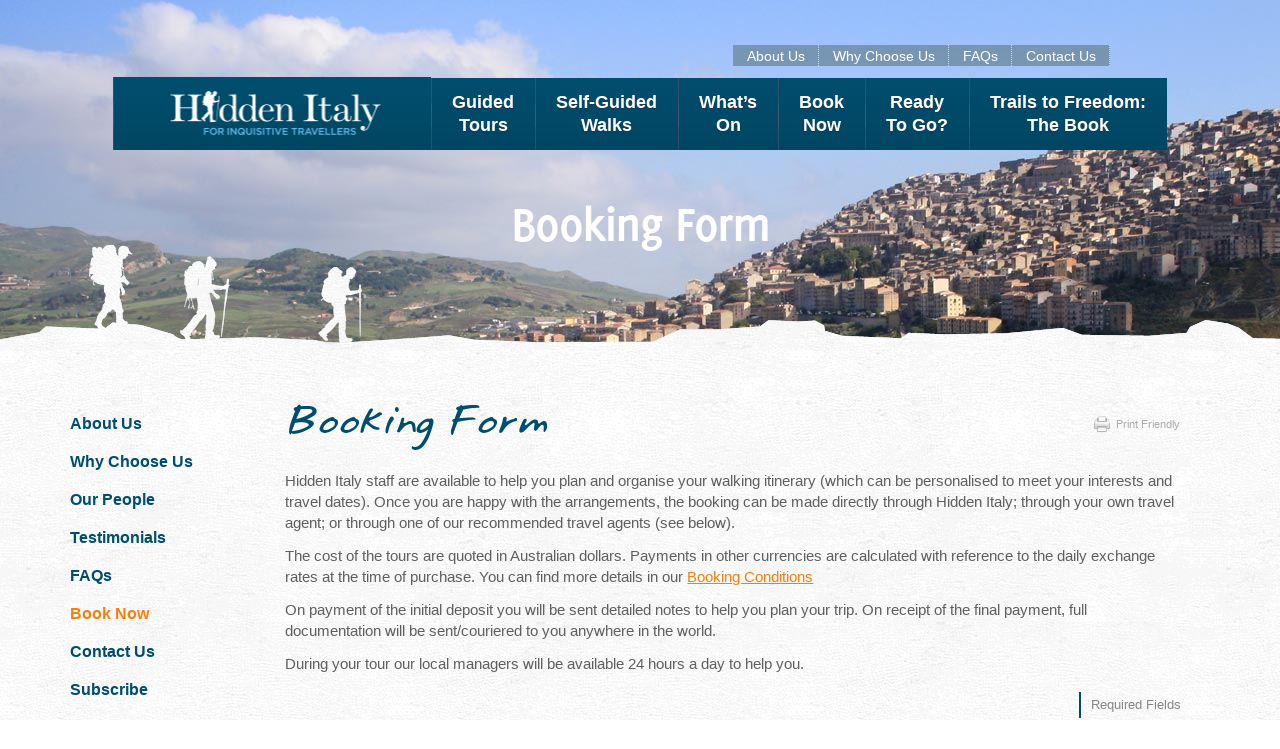

--- FILE ---
content_type: text/html; charset=utf-8
request_url: https://www.hiddenitaly.com.au/booking/book-now.aspx?s=Courmayeur+and+the+Val+d%27Aosta+walking+tour
body_size: 50092
content:


<!DOCTYPE html PUBLIC "-//W3C//DTD XHTML 1.0 Transitional//EN" "http://www.w3.org/TR/xhtml1/DTD/xhtml1-transitional.dtd">

<html lang="en">
<head>
    <title>Book Now | Hidden Italy - Italy Walking Tour Specialists</title>
    <script type="text/javascript" language="javascript">
        function CustomValidate1(sender, args) {
            if (document.getElementById('ddlGuideTour1').selectedIndex == 0) {
                args.IsValid = false;
            } else {
                args.IsValid = true;
            }
        }
    </script>
	<script src="https://code.jquery.com/jquery-3.6.4.min.js"></script>
	    <script>
            $(document).ready(function () {
                $("optgroup[label='Australasia Tours']").hide();
            });
        </script>

     

	<meta charset="utf-8">
	<meta http-equiv="X-UA-Compatible" content="IE=edge,chrome=1">
	<meta name="viewport" content="width=device-width">

	<link rel="stylesheet" type="text/css" href="/includes/css/custom.css?v=20141015">
	<!--[if lte IE 9]>
		<link rel="stylesheet" type="text/css" href="/includes/css/ie9.css">
	<![endif]-->
	<!--[if lt IE 9]>
		<link rel="stylesheet" type="text/css" href="/includes/css/ie.css">
		<script src="/includes/scripts/html5shiv.js"></script>
		<script src="/includes/scripts/respond.min.js"></script>
	<![endif]-->

	<script type="text/javascript" src="/includes/scripts/flowplayer-3.2.8.min.js"></script>
	<script type="text/javascript" src="/includes/scripts/functions.js"></script>

</head>

<body>

	<!-- content wrap begin -->
	<div id="contentWrap">

		<!-- header begin -->
		<div id="header">
			

		<!-- nav wrap begin -->
		<div id="navWrap">

			<!-- nav begin -->
			<ol id="nav">
				<li id="navHome"><a class="navTab" href="/">Hidden Italy</a></li>
				<li id="navGuidedTours">
					<a class="navTab" href="/guided-tours"><span>Guided </span><span>Tours</span></a>
					
					<ol class="dropDown">
					
						<li><a href="/guided-tours/page.aspx?p=5">Sicily walking tour in the spring: Palermo to Taormina</a></li>
					
						<li><a href="/guided-tours/page.aspx?p=22">Sardinia walking tour: Cagliari to the Costa Smeralda</a></li>
					
						<li><a href="/guided-tours/page.aspx?p=7">Puglia walking tour in the spring: Lecce to Bari</a></li>
					
						<li><a href="/guided-tours/page.aspx?p=2077">Abruzzo and Molise walking tour: mountains and the sea</a></li>
					
						<li><a href="/guided-tours/page.aspx?p=25">Trieste and Friuli walking tour in autumn: Udine to Trieste</a></li>
					
						<li><a href="/guided-tours/page.aspx?p=48">Turin and the Val d'Aosta walking tour</a></li>
					
						<li><a href="/guided-tours/page.aspx?p=14">Venice and the Italian Lakes walking tour in autumn</a></li>
					
						<li><a href="/guided-tours/page.aspx?p=45">Campania & The Amalfi Coast walking tour ... Naples to Ravello</a></li>
					
						<li><a href="/guided-tours/page.aspx?p=35">Trails to Freedom: 10 days hiking in the Italian Alps</a></li>
					
						<li><a href="/guided-tours/page.aspx?p=18">Verona and Dolomites walking tour ... Verona to Cortina</a></li>
					
					</ol>
					
				</li>
				<li id="navSelfGuidedWalks">
					<a class="navTab" href="/self-guided-walks"><span>Self-Guided </span><span>Walks</span></a>
					
					<ol class="dropDown">
					
						<li><a href="/self-guided-walks/page.aspx?p=53">1. Northern Italy:  Alba and the Langhe Hills, walking in Piedmont</a></li>
					
						<li><a href="/self-guided-walks/page.aspx?p=1089">1. Northern Italy: - Val d'Aosta, the Valley del Lys</a></li>
					
						<li><a href="/self-guided-walks/page.aspx?p=1">1. Northern Italy: Cinque Terre Coastal, from Levanto to Portovenere</a></li>
					
						<li><a href="/self-guided-walks/page.aspx?p=62">1. Northern Italy: Dolomites, walking in Trentino-Alto Adige</a></li>
					
						<li><a href="/self-guided-walks/page.aspx?p=1080">1. Northern Italy: Italian Riviera 1 and 2, a 15-day walk Genoa to Portovenere: Overview</a></li>
					
						<li><a href="/self-guided-walks/page.aspx?p=1081">1. Northern Italy: Italian Riviera Section 1, Genoa to Sestri Levante</a></li>
					
						<li><a href="/self-guided-walks/page.aspx?p=1084">1. Northern Italy: Italian Riviera Section 2, Sestri Levante to Portovenere</a></li>
					
						<li><a href="/self-guided-walks/page.aspx?p=38">1. Northern Italy: Lake Como, 7 day in Bellagio and the central lake.</a></li>
					
						<li><a href="/self-guided-walks/page.aspx?p=49">1. Northern Italy: Portofino and the Tigullio Gulf</a></li>
					
						<li><a href="/self-guided-walks/page.aspx?p=65">2. Central Italy: Cammino of St Francis  a 17 day walk, Assisi to Rome:  Overview</a></li>
					
						<li><a href="/self-guided-walks/page.aspx?p=75">2. Central Italy: Cammino of St Francis Section 1, Umbria 1, Assisi to Spoleto</a></li>
					
						<li><a href="/self-guided-walks/page.aspx?p=66">2. Central Italy: Cammino of St Francis Section 2, Umbria 2, from Spoleto to Rieti</a></li>
					
						<li><a href="/self-guided-walks/page.aspx?p=69">2. Central Italy: Cammino of St Francis Section 3, Lazio, from Rieti to Rome</a></li>
					
						<li><a href="/self-guided-walks/page.aspx?p=26">2. Central Italy: La Tuscia, walking from Pitigliano to Orvieto</a></li>
					
						<li><a href="/self-guided-walks/page.aspx?p=8">2. Central Italy: Tuscany 1, from Montalcino to Montepulciano</a></li>
					
						<li><a href="/self-guided-walks/page.aspx?p=22">2. Central Italy: Tuscany 2 the Chianti, from Florence to Siena</a></li>
					
						<li><a href="/self-guided-walks/page.aspx?p=18">2. Central Italy: Tuscany 3, walking from San Gimignano to Siena</a></li>
					
						<li><a href="/self-guided-walks/page.aspx?p=30">2. Central Italy: Umbria Classic, a superior walk from Assisi to Spoleto</a></li>
					
						<li><a href="/self-guided-walks/page.aspx?p=34">3.  Southern Italy:  Amalfi, walking from Ravello to Positano</a></li>
					
						<li><a href="/self-guided-walks/page.aspx?p=80">3. Southern Italy: Puglia , exploring the Gargano Peninsula</a></li>
					
						<li><a href="/self-guided-walks/page.aspx?p=46">3. Southern Italy: Sicily 1, the central mountains, the heart of Sicily</a></li>
					
						<li><a href="/self-guided-walks/page.aspx?p=58">3. Southern Italy: Sicily 2, Western Sicily and the Egadi islands</a></li>
					
					</ol>
					
				</li>
				<!--
				<li id="navAustralasia">
					<a class="navTab" href="/australasia">Australasia</a>
					
				</li>
				-->

								

				<li id="navWhatsOn">
					<a class="navTab" href="/whats-on/news"><span>What&rsquo;s </span><span>On</span></a>
					<ol class="dropDown">
						<li><a href="/whats-on/news">News</a></li>
						<li><a href="/whats-on/blog">Blog</a></li>
						
						
								<li><a href="../whats-on/page.aspx?p=25">Facebook</a></li>
							
								<li><a href="../whats-on/page.aspx?p=32">Instagram</a></li>
							
					</ol>
				</li>
				<li id="navBookNow"><a class="navTab" href="/booking/book-now.aspx"><span>Book </span><span>Now</span></a></li>
				<li id="navReadyToGo"><a class="navTab" href="/ready-to-go/"><span>Ready </span><span>To Go?</span></a></li>
				<li id="navTrailsToFreedom"><li id="navTrailsToFreedom"><a class="navTab" href="/trails-to-freedom/"><span>Trails to Freedom: </span><span>The Book</span></a></li></li>

			</ol>
			<!-- nav end -->

			<!-- upper nav begin -->
			<ol id="upperNav">
				<li><a href="/about-us/default.aspx?p=5">About Us</a></li>
				<li><a href="/why-choose-us/default.aspx?p=7">Why Choose Us</a></li>
				<li><a href="/faqs">FAQs</a></li>
				<li><a href="/contact-us">Contact Us</a></li>
			</ol>
			<!-- upper nav end -->

			<!-- social begin -->
			<!--  <span id="headerSocial">
				<a class="addthis_button_google_plusone_share"></a>
				<a class="addthis_button_facebook"></a>
				<a class="addthis_button_twitter"></a>
				<a class="addthis_button_more"></a>
			</span> -->
			<!-- social end -->

		</div>
		<!-- nav wrap end -->


			<!-- hero copy begin -->
			<div id="heroCopy">
				<h1>Booking Form</h1>
			</div>
			<!-- hero copy end -->
		</div>

		<!-- header end -->

		<!-- content begin -->
		<div id="content">

			<!-- lhs begin -->
			<div id="lhs">
				<ul id="subNav">
					<li><a href="/about-us/default.aspx?p=5">About Us</a></li>
					<li><a href="/why-choose-us/default.aspx?p=7">Why Choose Us</a></li>
					<li><a href="/our-people/default.aspx?p=12">Our People</a></li>
					<li><a href="/testimonials/default.aspx?p=13">Testimonials</a></li>
					<li><a href="/faqs">FAQs</a></li>
					<li class="currentSection"><a href="/booking/book-now.aspx">Book Now</a></li>
					<li><a href="/contact-us">Contact Us</a></li>
					<li><a href="/contact-us/subscribe.aspx">Subscribe</a></li>
				</ul>
			</div>
			<!-- lhs end -->

			<!-- center content begin -->
			<div id="centerContentWrap" class="noRhs">
				<div id="centerContent">

					<h2 class="pageTitle">Booking Form</h2>

					<div class="pp clearfix">
						<div class="ppText">
							<p>Hidden Italy staff are available to help you plan and organise your walking itinerary (which can be personalised to meet your interests and travel dates). Once you are happy with the arrangements, the booking can be made directly through Hidden Italy; through your own travel agent; or through one of our recommended travel agents (see below).</p>
							<p>The cost of the tours are quoted in Australian dollars. Payments in other currencies are calculated with reference to the daily exchange rates at the time of purchase. You can find more details in our <a href="/footer/default.aspx?p=14">Booking Conditions</a></p>
							<p>On payment of the initial deposit you will be sent detailed notes to help you plan your trip. On receipt of the final payment, full documentation will be sent/couriered to you anywhere in the world.</p>
							<p>During your tour our local managers will be available 24 hours a day to help you.</p>
						</div>
					</div>

					<!-- contact form begin -->
					<form name="Form1" method="post" action="book-now.aspx?s=Courmayeur+and+the+Val+d'Aosta+walking+tour" onsubmit="javascript:return WebForm_OnSubmit();" id="Form1">
<div>
<input type="hidden" name="invisCap_answer" id="invisCap_answer" value="" />
<input type="hidden" name="invisCap_encrypted" id="invisCap_encrypted" value="ijF9KkaQEtKBd+SHDbVXN4tN8KVz8t2XrGL0N3bDcvs=" />
<input type="hidden" name="__EVENTTARGET" id="__EVENTTARGET" value="" />
<input type="hidden" name="__EVENTARGUMENT" id="__EVENTARGUMENT" value="" />
<input type="hidden" name="__VIEWSTATE" id="__VIEWSTATE" value="/[base64]/[base64]/[base64]/[base64]/[base64]/cD0xMDgxRTEuIE5vcnRoZXJuIEl0YWx5OiBJdGFsaWFuIFJpdmllcmEgU2VjdGlvbiAxLCBHZW5vYSB0byBTZXN0cmkgTGV2YW50ZWQCBw9kFgJmDxUCIy9zZWxmLWd1aWRlZC13YWxrcy9wYWdlLmFzcHg/cD0xMDg0SzEuIE5vcnRoZXJuIEl0YWx5OiBJdGFsaWFuIFJpdmllcmEgU2VjdGlvbiAyLCBTZXN0cmkgTGV2YW50ZSB0byBQb3J0b3ZlbmVyZWQCCA9kFgJmDxUCIS9zZWxmLWd1aWRlZC13YWxrcy9wYWdlLmFzcHg/[base64]/[base64]/[base64]/[base64]/[base64]/cD04MDszLiBTb3V0aGVybiBJdGFseTogUHVnbGlhICwgZXhwbG9yaW5nIHRoZSBHYXJnYW5vIFBlbmluc3VsYWQCFQ9kFgJmDxUCIS9zZWxmLWd1aWRlZC13YWxrcy9wYWdlLmFzcHg/cD00NkczLiBTb3V0aGVybiBJdGFseTogU2ljaWx5IDEsIHRoZSBjZW50cmFsIG1vdW50YWlucywgdGhlIGhlYXJ0IG9mIFNpY2lseWQCFg9kFgJmDxUCIS9zZWxmLWd1aWRlZC13YWxrcy9wYWdlLmFzcHg/[base64]/[base64]/[base64]/[base64]/[base64]/[base64]/[base64]/cD0zMglJbnN0YWdyYW1kGAEFHl9fQ29udHJvbHNSZXF1aXJlUG9zdEJhY2tLZXlfXxYBBQxjaGtTdWJzY3JpYmW8sMVBUSi23cnBnjkysxf3arXDcQ==" />
</div>

<script type="text/javascript">
//<![CDATA[
var theForm = document.forms['Form1'];
if (!theForm) {
    theForm = document.Form1;
}
function __doPostBack(eventTarget, eventArgument) {
    if (!theForm.onsubmit || (theForm.onsubmit() != false)) {
        theForm.__EVENTTARGET.value = eventTarget;
        theForm.__EVENTARGUMENT.value = eventArgument;
        theForm.submit();
    }
}
//]]>
</script>


<script src="/WebResource.axd?d=EaYKLV8L2vRcfVUzUNA8d2PnP_DCO2TH9So74MSChq9Vv6pBjNT-aFVt0n4jMwXYwyE8hXZkZCXR94gfmnXfAbN663w1&amp;t=638250996012702229" type="text/javascript"></script>


<script src="/WebResource.axd?d=4hnZZHQDPFCxKam5WYwI9jAf92KreGdGdrKrfz19yZOZES0itc8nTJRuMQ9-9gi18iVyjuiT4tywy9StTvhlEP71_yM3bk85TWoU5x5oRBitEkUY0&amp;t=638250996012702229" type="text/javascript"></script>
<script src="/WebResource.axd?d=gxxqJKhcS_k14xrgg3EqytlGdNQL0rX-ROxgTUcwqEXi03eL6_o1wXsHQCmDua4dxtnhI-PCUYogPnQoOrgclj6SG9vN4HYxoM093mQZXcczqoMwvwcibQNsRh_Dj-77CQXMaIlTc5PJ90bY_6s_nHy46zE1&amp;t=634685419888950950" type="text/javascript"></script>
<script type="text/javascript">
//<![CDATA[
function WebForm_OnSubmit() {
if (typeof(ValidatorOnSubmit) == "function" && ValidatorOnSubmit() == false) return false;
return true;
}
//]]>
</script>

<div>

	<input type="hidden" name="__VIEWSTATEGENERATOR" id="__VIEWSTATEGENERATOR" value="7D2151EF" />
	<input type="hidden" name="__EVENTVALIDATION" id="__EVENTVALIDATION" value="/wEWCAKv8fSHCAK5h62pDwKdlcWpAgLEku2wCAKE8/26DAK/1s7/DwLf8O/FDAKO8q7nCzC03UPfIzlOHba8zgepWLej5fua" />
</div>

						<fieldset class="formContainer">

							<p class="mandatoryFields">Required Fields</p>

							

							<div id="ValidationSummary" class="validationMessage" style="color:Red;display:none;">

</div>

								<ol class="formList">
									<li>
										<label for="txtFirstName">First Name</label>
										<input name="txtFirstName" type="text" maxlength="50" id="txtFirstName" class="inputText" />
										<span class="fieldRequired"></span>
										<span id="RequiredFieldValidator1" class="fieldError" style="color:Red;display:none;">Required</span>
									</li>

									<li>
										<label for="txtLastName">Last Name</label>
										<input name="txtLastName" type="text" maxlength="50" id="txtLastName" class="inputText" />
										<span class="fieldRequired"></span>
										<span id="RequiredFieldValidator2" class="fieldError" style="color:Red;display:none;">Required</span>
									</li>

									<li>
										<label for="txtPhone">Phone</label>
										<input name="txtPhone" type="text" maxlength="20" id="txtPhone" class="inputText" />
										<span class="fieldRequired"></span>
										<span id="RequiredFieldValidator4" class="fieldError" style="color:Red;display:none;">Required</span><span id="RegularExpressionValidator2" class="fieldError" style="color:Red;display:none;">Invalid</span>
									</li>

									<li>
										<label for="txtEmail">Email Address</label>
										<input name="txtEmail" type="text" maxlength="100" id="txtEmail" class="inputText" />
										<span class="fieldRequired"></span>
										<span id="RequiredFieldValidator3" class="fieldError" style="color:Red;display:none;">Required</span><span id="RegularExpressionValidator1" class="fieldError" style="color:Red;display:none;">Invalid</span>
									</li>

									<li>
										<label for="ddlGuideTour1">Guided Tour / Self Guided Walk</label>

										<select id="ddlGuideTour1" name="ddlGuideTour1" class="ddl">
											<option value="">-- Please Select --</option>
											<optgroup label="Guided Tours">
												
														<option value="Sicily walking tour in the spring: Palermo to Taormina" >Sicily walking tour in the spring: Palermo to Taormina</option>
													
														<option value="Sardinia walking tour: Cagliari to the Costa Smeralda" >Sardinia walking tour: Cagliari to the Costa Smeralda</option>
													
														<option value="Puglia walking tour in the spring: Lecce to Bari" >Puglia walking tour in the spring: Lecce to Bari</option>
													
														<option value="Abruzzo and Molise walking tour: mountains and the sea" >Abruzzo and Molise walking tour: mountains and the sea</option>
													
														<option value="Trieste and Friuli walking tour in autumn: Udine to Trieste" >Trieste and Friuli walking tour in autumn: Udine to Trieste</option>
													
														<option value="Turin and the Val d'Aosta walking tour" >Turin and the Val d'Aosta walking tour</option>
													
														<option value="Venice and the Italian Lakes walking tour in autumn" >Venice and the Italian Lakes walking tour in autumn</option>
													
														<option value="Campania & The Amalfi Coast walking tour ... Naples to Ravello" >Campania & The Amalfi Coast walking tour ... Naples to Ravello</option>
													
														<option value="Trails to Freedom: 10 days hiking in the Italian Alps" >Trails to Freedom: 10 days hiking in the Italian Alps</option>
													
														<option value="Verona and Dolomites walking tour ... Verona to Cortina" >Verona and Dolomites walking tour ... Verona to Cortina</option>
													
											</optgroup>
											<optgroup label="Australasia Tours">
												
											</optgroup>
											<optgroup label="Self Guided Walks">
												
														<option value="1. Northern Italy:  Alba and the Langhe Hills, walking in Piedmont" >1. Northern Italy:  Alba and the Langhe Hills, walking in Piedmont</option>
													
														<option value="1. Northern Italy: - Val d'Aosta, the Valley del Lys" >1. Northern Italy: - Val d'Aosta, the Valley del Lys</option>
													
														<option value="1. Northern Italy: Cinque Terre Coastal, from Levanto to Portovenere" >1. Northern Italy: Cinque Terre Coastal, from Levanto to Portovenere</option>
													
														<option value="1. Northern Italy: Dolomites, walking in Trentino-Alto Adige" >1. Northern Italy: Dolomites, walking in Trentino-Alto Adige</option>
													
														<option value="1. Northern Italy: Italian Riviera 1 and 2, a 15-day walk Genoa to Portovenere: Overview" >1. Northern Italy: Italian Riviera 1 and 2, a 15-day walk Genoa to Portovenere: Overview</option>
													
														<option value="1. Northern Italy: Italian Riviera Section 1, Genoa to Sestri Levante" >1. Northern Italy: Italian Riviera Section 1, Genoa to Sestri Levante</option>
													
														<option value="1. Northern Italy: Italian Riviera Section 2, Sestri Levante to Portovenere" >1. Northern Italy: Italian Riviera Section 2, Sestri Levante to Portovenere</option>
													
														<option value="1. Northern Italy: Lake Como, 7 day in Bellagio and the central lake." >1. Northern Italy: Lake Como, 7 day in Bellagio and the central lake.</option>
													
														<option value="1. Northern Italy: Portofino and the Tigullio Gulf" >1. Northern Italy: Portofino and the Tigullio Gulf</option>
													
														<option value="2. Central Italy: Cammino of St Francis  a 17 day walk, Assisi to Rome:  Overview" >2. Central Italy: Cammino of St Francis  a 17 day walk, Assisi to Rome:  Overview</option>
													
														<option value="2. Central Italy: Cammino of St Francis Section 1, Umbria 1, Assisi to Spoleto" >2. Central Italy: Cammino of St Francis Section 1, Umbria 1, Assisi to Spoleto</option>
													
														<option value="2. Central Italy: Cammino of St Francis Section 2, Umbria 2, from Spoleto to Rieti" >2. Central Italy: Cammino of St Francis Section 2, Umbria 2, from Spoleto to Rieti</option>
													
														<option value="2. Central Italy: Cammino of St Francis Section 3, Lazio, from Rieti to Rome" >2. Central Italy: Cammino of St Francis Section 3, Lazio, from Rieti to Rome</option>
													
														<option value="2. Central Italy: La Tuscia, walking from Pitigliano to Orvieto" >2. Central Italy: La Tuscia, walking from Pitigliano to Orvieto</option>
													
														<option value="2. Central Italy: Tuscany 1, from Montalcino to Montepulciano" >2. Central Italy: Tuscany 1, from Montalcino to Montepulciano</option>
													
														<option value="2. Central Italy: Tuscany 2 the Chianti, from Florence to Siena" >2. Central Italy: Tuscany 2 the Chianti, from Florence to Siena</option>
													
														<option value="2. Central Italy: Tuscany 3, walking from San Gimignano to Siena" >2. Central Italy: Tuscany 3, walking from San Gimignano to Siena</option>
													
														<option value="2. Central Italy: Umbria Classic, a superior walk from Assisi to Spoleto" >2. Central Italy: Umbria Classic, a superior walk from Assisi to Spoleto</option>
													
														<option value="3.  Southern Italy:  Amalfi, walking from Ravello to Positano" >3.  Southern Italy:  Amalfi, walking from Ravello to Positano</option>
													
														<option value="3. Southern Italy: Puglia , exploring the Gargano Peninsula" >3. Southern Italy: Puglia , exploring the Gargano Peninsula</option>
													
														<option value="3. Southern Italy: Sicily 1, the central mountains, the heart of Sicily" >3. Southern Italy: Sicily 1, the central mountains, the heart of Sicily</option>
													
														<option value="3. Southern Italy: Sicily 2, Western Sicily and the Egadi islands" >3. Southern Italy: Sicily 2, Western Sicily and the Egadi islands</option>
													
											</optgroup>
										</select>
										<span id="custvaddropdown" class="fieldError" style="color:Red;display:none;">Required</span>
										<span class="fieldRequired"></span>

										<span class="fieldRequired"></span>
									</li>

									<li>
										<label class="labelArea" for="txtMessage">Comments</label>
										<span class="required"></span>
										<textarea name="txtMessage" rows="10" cols="55" id="txtMessage" class="area"></textarea>
										<span class="fieldRequired"></span>
										<span id="RequiredFieldValidator5" class="fieldError" style="color:Red;display:none;">Required</span>
									</li>

									<li>
										<label class="labelCheckbox">
											<input name="chkSubscribe" type="checkbox" id="chkSubscribe" class="inputCheckbox" />
											Notify me of the latest Hidden Italy updates
										</label>
									</li>
									<li>
										<span id="invisCap" style="color:Red;display:none;"></span><span id="invisCap_subtext_captcha">Please add 3 and 6 and type the answer here: <input type="text" name="invisCap_visibleanswer" value="" /></span><input type="submit" name="btnSendEnquiry" value="Send Enquiry" onclick="javascript:WebForm_DoPostBackWithOptions(new WebForm_PostBackOptions(&quot;btnSendEnquiry&quot;, &quot;&quot;, true, &quot;&quot;, &quot;&quot;, false, false))" id="btnSendEnquiry" class="inputSubmit" />
									</li>

								</ol>
							
						</fieldset>
					
<script type="text/javascript">
//<![CDATA[
var Page_ValidationSummaries =  new Array(document.getElementById("ValidationSummary"));
var Page_Validators =  new Array(document.getElementById("RequiredFieldValidator1"), document.getElementById("RequiredFieldValidator2"), document.getElementById("RequiredFieldValidator4"), document.getElementById("RegularExpressionValidator2"), document.getElementById("RequiredFieldValidator3"), document.getElementById("RegularExpressionValidator1"), document.getElementById("custvaddropdown"), document.getElementById("RequiredFieldValidator5"), document.getElementById("invisCap"));
//]]>
</script>

<script type="text/javascript">
//<![CDATA[
var ValidationSummary = document.all ? document.all["ValidationSummary"] : document.getElementById("ValidationSummary");
ValidationSummary.headertext = "<p>We\'ve found some problems with your submission. Please take a look over the following error(s):</p>";
var RequiredFieldValidator1 = document.all ? document.all["RequiredFieldValidator1"] : document.getElementById("RequiredFieldValidator1");
RequiredFieldValidator1.controltovalidate = "txtFirstName";
RequiredFieldValidator1.errormessage = "Your <strong>First Name</strong> is required.";
RequiredFieldValidator1.display = "Dynamic";
RequiredFieldValidator1.evaluationfunction = "RequiredFieldValidatorEvaluateIsValid";
RequiredFieldValidator1.initialvalue = "";
var RequiredFieldValidator2 = document.all ? document.all["RequiredFieldValidator2"] : document.getElementById("RequiredFieldValidator2");
RequiredFieldValidator2.controltovalidate = "txtLastName";
RequiredFieldValidator2.errormessage = "Your <strong>Last Name</strong> is required.";
RequiredFieldValidator2.display = "Dynamic";
RequiredFieldValidator2.evaluationfunction = "RequiredFieldValidatorEvaluateIsValid";
RequiredFieldValidator2.initialvalue = "";
var RequiredFieldValidator4 = document.all ? document.all["RequiredFieldValidator4"] : document.getElementById("RequiredFieldValidator4");
RequiredFieldValidator4.controltovalidate = "txtPhone";
RequiredFieldValidator4.errormessage = "Your <strong>Phone</strong> is required.";
RequiredFieldValidator4.display = "Dynamic";
RequiredFieldValidator4.evaluationfunction = "RequiredFieldValidatorEvaluateIsValid";
RequiredFieldValidator4.initialvalue = "";
var RegularExpressionValidator2 = document.all ? document.all["RegularExpressionValidator2"] : document.getElementById("RegularExpressionValidator2");
RegularExpressionValidator2.controltovalidate = "txtPhone";
RegularExpressionValidator2.errormessage = "Your <strong>Phone</strong> is invalid.";
RegularExpressionValidator2.display = "Dynamic";
RegularExpressionValidator2.evaluationfunction = "RegularExpressionValidatorEvaluateIsValid";
RegularExpressionValidator2.validationexpression = "^(?:(?:\\(?(?:00|\\+)([1-4]\\d\\d|[1-9]\\d?)\\)?)?[\\-\\.\\ \\\\\\/]?)?((?:\\(?\\d{1,}\\)?[\\-\\.\\ \\\\\\/]?){0,})(?:[\\-\\.\\ \\\\\\/]?(?:#|ext\\.?|extension|x)[\\-\\.\\ \\\\\\/]?(\\d+))?$";
var RequiredFieldValidator3 = document.all ? document.all["RequiredFieldValidator3"] : document.getElementById("RequiredFieldValidator3");
RequiredFieldValidator3.controltovalidate = "txtEmail";
RequiredFieldValidator3.errormessage = "Your <strong>Email Address</strong> is required.";
RequiredFieldValidator3.display = "Dynamic";
RequiredFieldValidator3.evaluationfunction = "RequiredFieldValidatorEvaluateIsValid";
RequiredFieldValidator3.initialvalue = "";
var RegularExpressionValidator1 = document.all ? document.all["RegularExpressionValidator1"] : document.getElementById("RegularExpressionValidator1");
RegularExpressionValidator1.controltovalidate = "txtEmail";
RegularExpressionValidator1.errormessage = "Your <strong>Email Address</strong> is invalid.";
RegularExpressionValidator1.display = "Dynamic";
RegularExpressionValidator1.evaluationfunction = "RegularExpressionValidatorEvaluateIsValid";
RegularExpressionValidator1.validationexpression = "([a-zA-Z0-9_\'\\.\\-])+\\@(([a-zA-Z0-9\\-])+\\.)+([a-zA-Z0-9]{2,4})+$";
var custvaddropdown = document.all ? document.all["custvaddropdown"] : document.getElementById("custvaddropdown");
custvaddropdown.errormessage = "The <strong>Guided Tour / Self Guided Walk</strong> is required";
custvaddropdown.display = "Dynamic";
custvaddropdown.evaluationfunction = "CustomValidatorEvaluateIsValid";
custvaddropdown.clientvalidationfunction = "CustomValidate1";
var RequiredFieldValidator5 = document.all ? document.all["RequiredFieldValidator5"] : document.getElementById("RequiredFieldValidator5");
RequiredFieldValidator5.controltovalidate = "txtMessage";
RequiredFieldValidator5.errormessage = "The <strong>Comments</strong> is required.";
RequiredFieldValidator5.display = "Dynamic";
RequiredFieldValidator5.evaluationfunction = "RequiredFieldValidatorEvaluateIsValid";
RequiredFieldValidator5.initialvalue = "";
var invisCap = document.all ? document.all["invisCap"] : document.getElementById("invisCap");
invisCap.display = "Dynamic";
//]]>
</script>


<script type="text/javascript">
//<![CDATA[

var Page_ValidationActive = false;
if (typeof(ValidatorOnLoad) == "function") {
    ValidatorOnLoad();
}

function ValidatorOnSubmit() {
    if (Page_ValidationActive) {
        return ValidatorCommonOnSubmit();
    }
    else {
        return true;
    }
}
        //]]>
</script>
<script type="text/javascript">
subtext_invisible_captcha_hideFromJavascriptEnabledBrowsers('invisCap_subtext_captcha');
</script><script type="text/javascript">
subtext_invisible_captcha_setAnswer(3, 6, 'invisCap_answer');
</script></form>
					<!-- contact form end -->

					<!-- locations begin -->
					<div class="preferredAgents">
						<h3>Preferred Agents</h3>
						<p>For booking and all travel information our preferred booking agents are</p>

						<ul class="preferredAgentsList">
							<li>
								<h3>Mary Rossi Travel (NSW)</h3>
								<dl>
									<dt>Address</dt>
									<dd>
										Suite 4, 27<br />
										35 Grosvenor Street<br />
										Neutral Bay NSW 2089
									</dd>
									<dt>Phone</dt>
									<dd>+61 2 9957 4511<br />
										1800 815 067 (Toll Free)
									</dd>
									<dt>Email</dt>
									<dd><a href="mailto:info@maryrossitravel.com">info@maryrossitravel.com</a></dd>
									<dt>Web Site</dt>
									<dd><a href="http://www.maryrossitravel.com">http://www.maryrossitravel.com</a></dd>
								</dl>
							</li>
							<li>
								<h3>Mary Rossi Travel (NSW)</h3>
								<dl>
									<dt>Address</dt>
									<dd>
										Suite 104<br />
										345 Pacific Hwy<br />
										Lindfield NSW 2070
									</dd>
									<dt>Phone</dt>
									<dd>+61 2 9416 4107<br />
										1800 790 560 (Toll Free)
									</dd>
									<dt>Email</dt>
									<dd><a href="mailto:lindfield@maryrossitravel.com">lindfield@maryrossitravel.com</a></dd>
									<dt>Web Site</dt>
									<dd><a href="http://www.maryrossitravel.com">http://www.maryrossitravel.com</a></dd>
								</dl>
							</li>
							<li>
								<h3>Toorak Travel (VIC)</h3>
								<dl>
									<dt>Address</dt>
									<dd>Shop 11 / 521 Toorak Road<br />
										Toorak, Victoria, 3142
									</dd>
									<dt>Phone</dt>
									<dd>+61 3 9826 1213<br />
										1800-633-428  (Toll Free)
									</dd>
									<dt>Email</dt>
									<dd><a href="mailto:info@tooraktravel.com.au">info@tooraktravel.com.au</a></dd>
									<dt>Web Site</dt>
									<dd><a href="http://www.tooraktravel.com.au/">http://www.tooraktravel.com.au</a></dd>
								</dl>
							</li>
							<li>
								<h3>The Adventure Traveller (QLD)</h3>
								<dl>
									<dt>Address</dt>
									<dd>197 Latrobe Terrace<br />
										Paddington, QLD, 4064
									</dd>
									<dt>Phone</dt>
									<dd>+61 7 3369 0799<br />
										1800-181-020  (Toll Free)
									</dd>
									<dt>Email</dt>
									<dd><a href="mailto:glenda@theadventuretraveller.com">glenda@theadventuretraveller.com</a></dd>
									<dt>Web Site</dt>
									<dd><a href="http://www.theadventuretraveller.com/">http://www.theadventuretraveller.com</a></dd>
								</dl>
							</li>
							<li>
								<h3>Big Heart Adventures (SA)</h3>
								<dl>
									<dt>Address</dt>
									<dd>Level 1, 192 Rundle Street<br />
										Adelaide, SA, 5000
									</dd>
									<dt>Phone</dt>
									<dd>+61 (0) 8 7006 5620<br /><br /></dd>
									<dt>Email</dt>
									<dd><a href="mailto:hello@bigheartadventures.com.au">hello@bigheartadventures.com.au</a></dd>
									<dt>Web Site</dt>
									<dd><a href="https://bigheartadventures.com.au/">https://bigheartadventures.com.au</a></dd>
								</dl>
							</li>
							<li>
								<h3>Eurovillas and Tours (NZ)</h3>
								<dl>
									<dt>Address</dt>
									<dd>PO Box 109415,<br />
										Newmarket, Auckland, 1149,<br />
										New Zealand
									</dd>
									<dt>Phone</dt>
									<dd>+64 9 302 1505<br />
										0508 387 684 (Toll Free)
									</dd>
									<dt>Email</dt>
									<dd><a href="mailto:info@eurovillas.co.nz">info@eurovillas.co.nz</a></dd>
									<dt>Web Site</dt>
									<dd><a href="http://www.eurovillas.co.nz">http://www.eurovillas.co.nz</a></dd>
								</dl>
							</li>
							<li>
								<h3>Italy Specialists (North America)</h3>
								<dl>
									<dt>Address</dt>
									<dd>4000 Bridgeway,  Suite 102,<br />
										Sausalito, CA 94965,<br />
										USA
									</dd>
									<dt>Phone</dt>
									<dd>+1 415 454 1370<br />
										800 221 2264 (Toll Free)
									</dd>
									<dt>Email</dt>
									<dd><a href="mailto:silvia.gardin@frosch.com">silvia.gardin@frosch.com</a></dd>
									<dt>Web Site</dt>
									<dd><a href="http://www.italyspecialists.com">http://www.italyspecialists.com</a></dd>
								</dl>
							</li>
						</ul>
					</div>
					<!-- locations end -->

					<a id="btnPrint" href="#" onclick="window.print();"><i class="icon"></i>Print Friendly</a>

				</div>
			</div>
			<!-- center content end -->

		</div>
		<!-- content end -->

		<div class="heroImageMobile">
			<div class="hImage">
				<img src="/images/hero/hero-small-5.jpg" alt="" /></div>
			<div class="heroWalkers"></div>
		</div>

		<div class="heroImage">
			<div class="hImage">
				<img src="/images/hero/hero-large-5.jpg" alt="" /></div>
			<div id="heroOverlay"></div>
			<div class="heroWalkers"></div>
		</div>

	</div>
	<!-- content wrap end -->

	<!-- site wide promos wrap begin -->
	

<div id="siteWidePromosWrap">
    <div id="siteWidePromos">

        <div class="promoCell promoNews">
            
            <div class="promoActions">
                <a class="btn btnBlue" href="/whats-on/news/">Read More News &rsaquo;</a>
            </div>
        </div>

        <div class="promoCell promoNewsletter">
            <h4><i class="icon"></i>Subscribe to our e-newsletter</h4>
            <p>Sign up for our newsletter to receive regular updates, travel tips, info on local events and discounts on our popular tours.</p>
            <div class="promoActions">
                <a class="btn btnBlue" href="/contact-us/subscribe.aspx">Subscribe Now &rsaquo;</a>
            </div>
        </div>

        <div class="promoCell promoInteract">
            <h4><i class="icon"></i>Our People</h4>
            <p>Get to know some of the people who make Hidden Italy Walking Tours happen.</p>
            <div class="promoActions">
                <a class="btn btnBlue" href="/our-people/default.aspx?p=12">Meet the Team &rsaquo;</a>
            </div>
        </div>
    </div>
</div>
	<!-- site wide promos wrap end -->

	<!-- footer wrap begin -->
	

<div id="footerWrap">
	<div id="footer">

	<!-- footer nav begin -->
	<div id="footerNav">
		<ul>
			<li><h5>Guided Tours</h5></li>
			
			<li><a href="/guided-tours/page.aspx?p=5">Sicily walking tour in the spring: Palermo to Taormina</a></li>
			
			<li><a href="/guided-tours/page.aspx?p=22">Sardinia walking tour: Cagliari to the Costa Smeralda</a></li>
			
			<li><a href="/guided-tours/page.aspx?p=7">Puglia walking tour in the spring: Lecce to Bari</a></li>
			
			<li><a href="/guided-tours/page.aspx?p=2077">Abruzzo and Molise walking tour: mountains and the sea</a></li>
			
			<li id="footer_lnkMoreGuidedTours" class="footerNavMore"><a href="/guided-tours">More...</a></li>
		</ul>
		<ul>
			<li><h5>Self-Guided Walks</h5></li>
			
			<li><a href="/self-guided-walks/page.aspx?p=53">1. Northern Italy:  Alba and the Langhe Hills, walking in Piedmont</a></li>
			
			<li><a href="/self-guided-walks/page.aspx?p=1089">1. Northern Italy: - Val d'Aosta, the Valley del Lys</a></li>
			
			<li><a href="/self-guided-walks/page.aspx?p=1">1. Northern Italy: Cinque Terre Coastal, from Levanto to Portovenere</a></li>
			
			<li><a href="/self-guided-walks/page.aspx?p=62">1. Northern Italy: Dolomites, walking in Trentino-Alto Adige</a></li>
			
			<li id="footer_lnkMoreSelfGuidedWalks" class="footerNavMore"><a href="/self-guided-walks">More...</a></li>
		</ul>
		<ul>
			<li><h5>Hidden Italy <span class="plus"></span></h5></li>
			
		</ul>
		<ul>
			<li><h5>What&rsquo;s On</h5></li>
			<li><a href="/whats-on/news">News</a></li>
			<li><a href="/whats-on/blog">Blog</a></li>
			
			
					<li><a href="../whats-on/page.aspx?p=25">Facebook</a></li>
				
					<li><a href="../whats-on/page.aspx?p=32">Instagram</a></li>
				
		</ul>
		<ul>
			<li><h5>About Us</h5></li>
			<li><a href="/our-people/default.aspx?p=12">Our People</a></li>
			<li><a href="/testimonials/default.aspx?p=13">Testimonials</a></li>
			<li><a href="/why-choose-us/default.aspx?p=7">Why Choose Us</a></li>
			<li><a href="/faqs">FAQs</a></li>
			<li><a href="/booking/book-now.aspx">Book Now</a></li>
			<li><a href="/contact-us">Contact Us</a></li>
		</ul>
	</div>
	<!-- footer nav end -->

	<!-- footer copyright begin -->
	<div id="footerCopyright">
		<p>Copyright &copy; 2026 Hidden Italy</p>
		<div id="footerLinks">
			<a href="/footer/default.aspx?p=6">Privacy Policy</a> &nbsp;&middot;&nbsp; <a href="/footer/default.aspx?p=14">Terms and Conditions</a>
		</div>
		<a href="/" id="footerLogo">Hidden Italy</a>
		<a href="http://www.switchit.com/" id="footerSwitch">Site by Switch</a>
	</div>
	<!-- footer copyright end -->

	</div>
</div>

	<!-- footer wrap end -->

	

<script src="/includes/scripts/jquery-1.7.2.min.js"></script>
<!-- <script src="https://s7.addthis.com/js/250/addthis_widget.js#pubid=switchit&async=1"></script> -->
<!-- <script type="text/javascript">
    //addthis
    var addthis_config = {
        services_expanded: "facebook,twitter,gmail,google,email,print,stumbleupon,delicious,digg,reddit,tumblr,myspace,linkedin,blogger,orkut,live,yahoomail,hotmail,pinterest,formspring",
        ui_cobrand: "Hidden Italy"
    };
    var addthis_share = {
        templates: {
            twitter: 'Check this out! {{url}}'
        }
    };

    $(document).ready(function() {
        // site wide
        $('#headerSocial a.addthis_button_google_plusone').attr({
            "g:plusone:annotation": "none",
            "g:plusone:size": "small"
        });

        addthis.init();
    });
</script> -->
</body>
</html>


--- FILE ---
content_type: text/css
request_url: https://www.hiddenitaly.com.au/includes/css/custom.css?v=20141015
body_size: 73660
content:
/*
YUI 3.4.1 (build 4118)
Copyright 2011 Yahoo! Inc. All rights reserved.
Licensed under the BSD License.
http://yuilibrary.com/license/
*/
html{color:#000;background:#FFF;overflow-y:scroll;}body,div,dl,dt,dd,ul,ol,li,h1,h2,h3,h4,h5,h6,pre,code,figure,figcaption,form,fieldset,legend,input,textarea,p,blockquote,th,td{margin:0;padding:0}table{border-collapse:collapse;border-spacing:0}fieldset,img{border:0}address,caption,cite,code,dfn,em,strong,th,var{font-style:normal;font-weight:normal}ol,ul{list-style:none}caption,th{text-align:left}h1,h2,h3,h4,h5,h6{font-size:100%;font-weight:normal}q:before,q:after{content:''}abbr,acronym{border:0;font-variant:normal}sup{vertical-align:text-top}sub{vertical-align:text-bottom}input,textarea,select{font-family:inherit;font-size:inherit;font-weight:inherit}legend{color:#000}
/* HTML5 element display */
article,aside,details,figcaption,figure,footer,header,hgroup,nav,section{display:block;}
audio,canvas,video{display:inline-block;}
audio:not([controls]){display:none;}
/* base
-------------------------------------- */
@font-face {
    font-family: 'DeliciousBold';
    src: url('../fonts/delicious-bold.eot');
    src: url('../fonts/delicious-bold.eot?#iefix') format('embedded-opentype'),
         url('../fonts/delicious-bold.woff') format('woff'),
         url('../fonts/delicious-bold.ttf') format('truetype'),
         url('../fonts/delicious-bold.svg#DeliciousBold') format('svg');
    font-weight: bold;
    font-style: normal;
}
@font-face {
    font-family: 'Annifont';
    src: url('../fonts/annifont.eot');
    src: url('../fonts/annifont.eot?#iefix') format('embedded-opentype'),
         url('../fonts/annifont.woff') format('woff'),
         url('../fonts/annifont.ttf') format('truetype'),
         url('../fonts/annifont.svg#Annifont') format('svg');
    font-weight: normal;
    font-style: normal;
}
b, strong { font-weight: bold; }
i, em { font-style: italic; }
::-moz-selection { background: #d1d1d1; color: #2e2e2e; text-shadow: none; }
::selection { background: #d1d1d1; color: #2e2e2e; text-shadow: none; }
img::-moz-selection { background: #000; color: #fff; text-shadow: none; }
img::selection { background: #000; color: #fff; text-shadow: none; }
a { text-decoration: none; color: #f5800f; }
a:focus { outline: thin dotted; }
a:hover { color: #b35800; }
a:hover, a:active { outline: 0; }
button, input[type="button"], input[type="reset"], input[type="submit"] { cursor: pointer; -webkit-appearance: button; }
input[type="checkbox"], input[type="radio"] { box-sizing: border-box; }
button::-moz-focus-inner, input::-moz-focus-inner { border: 0; padding: 0; }
textarea { overflow: auto; vertical-align: top; resize: vertical; }
/* global
-------------------------------------- */
body {
	font: 13px/1.466 Arial,Helvetica,sans-serif;
	background: url('../../images/bg-tile.png') repeat;
	color: #5f5f5f;
}
.clearfix:before,
.clearfix:after {
	display: table;
	content: "";
}
.clearfix:after { clear: both; }
.btn {
	display: inline-block;
	color: #fff;
	font: bold 11px Arial,Helvetica,sans-serif;
	padding: 4px 8px;
	background-color: #004e6e;
	background-image: -webkit-linear-gradient(top, rgba(10,10,10,0), rgba(0,0,0,.3));
	background-image: -moz-linear-gradient(top, rgba(10,10,10,0), rgba(0,0,0,.3));
	background-image: -ms-linear-gradient(top, rgba(10,10,10,0), rgba(0,0,0,.3));
	background-image: -o-linear-gradient(top, rgba(10,10,10,0), rgba(0,0,0,.3));
	background-image: linear-gradient(top, rgba(10,10,10,0), rgba(0,0,0,.3));
	-webkit-border-radius: 4px;
	-moz-border-radius: 4px;
	border-radius: 4px;
}
.btn:hover { color: #fff; }
.btnBlue { background-color: #004e6e; }
.btnBlue:hover { background-color: #194472; }
.btnGreen { background-color: #3a7c0f; }
.btnGreen:hover { background-color: #2c6605; }
.btnGrey { background-color: #999; }
.btnGrey:hover { background-color: #444; }
.btnBlack { background-color: #444; }
.btnBlack:hover { background-color: #2e2e2e; }
.pageTitle {
	font: 26px/34px Annifont,Arial,Helvetica,sans-serif;
	color: #004e6e;
	margin: 0 110px 15px 0;
	letter-spacing: -.05em;
}
#contentWrap {
	margin: 0 auto;
	position: relative;
}
#content {
	position: relative;
	padding: 0 15px;
	z-index: 100;
}
#content:before,
#content:after {
	display: table;
	content: "";
}
#content:after { clear: both; }
.contentFooter {
	padding: 10px 0;
	border-top: 1px solid #EBEBEB
}
.contentFooter a { font-size: 14px; }
#btnPrint {
	position: absolute;
	right: 5px;
	top: 11px;
	padding: 0 0 0 22px;
	font-size: 11px;
	line-height: 16px;
	color: #ABABAB;
}
#btnPrint .icon {
	background: url('../../images/sprite-sitewide.png') no-repeat -9px -284px;
	opacity: .4;
	width: 16px;
	height: 16px;
	position: absolute;
	left:0; top:0;
}
#btnPrint:hover { color: #F5800F; }
#btnPrint:hover .icon { opacity: 1; }
/* pagination
------------------ */
.pagination {
	margin: 10px 0 25px;
	padding: 0 0;
	clear: both;
	position: relative;
	text-align: center;
	font-size: 13px;
}
.pagination .dots {
	padding: 0 1px;
}
.pagination a {
	padding: 4px 10px;
	color: #707070;
	margin: 0 2px 0 0;
	text-decoration: none;
	display: inline-block;
}
.pagination .currentPage {
	font-weight: bold;
	color: #F5800F;
}
.pagination a:hover {
	color: #F5800F;
}
.pagination .selected, .pagination .selected:hover { color: #F5800F; }
/* header
-------------------------------------- */
#header {
	position: relative;
}
#navWrap {
	position: relative;
	z-index: 500;
}
/* nav
------------------ */
#nav > li {
	border-bottom: 1px solid #183754;
	border-top: 1px solid #2f516f;
	background-color: #004e6e;
	background-image: -webkit-linear-gradient(top,#004e6e,#004663);
	background-image: -moz-linear-gradient(top,#004e6e,#004663);
	background-image: -ms-linear-gradient(top,#004e6e,#004663);
	background-image: -o-linear-gradient(top,#004e6e,#004663);
	background-image: linear-gradient(to bottom,#004e6e,#004663);
}
#nav > li:hover, #nav .currentSection {
	border-top: 1px solid #1C3B58;
	background-color: #00435e;
	background-image: -webkit-linear-gradient(top,#00435e,#00374d);
	background-image: -moz-linear-gradient(top,#00435e,#00374d);
	background-image: -ms-linear-gradient(top,#00435e,#00374d);
	background-image: -o-linear-gradient(top,#00435e,#00374d);
	background-image: linear-gradient(to bottom,#00435e,#00374d);
}
#nav a {
	color: #fff;
	font-weight: bold;
}
#nav .navTab {
	position: relative;
	display: block;
	padding: 6px 12px;
	text-shadow: 0 1px 0 #183754;
}
#nav #navHome {
	background-color: #2e2e2e;
	background-image: -webkit-linear-gradient(top,#2e2e2e,#1a1a1a);
	background-image: -moz-linear-gradient(top,#2e2e2e,#1a1a1a);
	background-image: -ms-linear-gradient(top,#2e2e2e,#1a1a1a);
	background-image: -o-linear-gradient(top,#2e2e2e,#1a1a1a);
	background-image: linear-gradient(to bottom,#2e2e2e,#1a1a1a);
}
#nav #navHome:hover {
	background-color: #1b1b1b;
	background-image: -webkit-linear-gradient(top,#1b1b1b,#0e0e0e);
	background-image: -moz-linear-gradient(top,#1b1b1b,#0e0e0e);
	background-image: -ms-linear-gradient(top,#1b1b1b,#0e0e0e);
	background-image: -o-linear-gradient(top,#1b1b1b,#0e0e0e);
	background-image: linear-gradient(to bottom,#1b1b1b,#0e0e0e);
}
#nav #navHome .navTab {
	text-indent: 120%;
	white-space: nowrap;
	overflow: hidden;
	height: 40px;
	background: url('../../images/logo-hidden-italy-small.png') no-repeat 12px 12px;
}
#nav #navGoingToItaly .navTab:after {
	content: "";
	display: inline-block;
	position: relative;
	width: 36px;
	height: 20px;
	margin: 0 0 -5px 2px;
	background: url('../../images/plus-footer.png?v=2') no-repeat;
}
.dropDown { display: none; }
/* upper nav
------------------ */
#upperNav {
	width: 100%;
	overflow: hidden;
	background-color: #f3f3f3;
	border-bottom: 2px solid #ebebeb;
}
#upperNav li {
	float: left;
	width: 25%;
	text-align: center;
	position: relative;
	background-color: #607d8ba3;
}
#upperNav li:after {
	content: '';
	position: absolute;
	right: 0;
	top: 0;
	height: 100%;
	width: 1px;
	background-color: #ebebeb;
}
#upperNav li:first-child:after { background-color: transparent; }
#upperNav a {
	color: #ffffff;
	display: block;
	font-size: 12px;
	font-weight: bold;
	padding: 8px 0;
	background-color: #f3f3f3;
	text-shadow: 0 1px 0 #fff;
}
#upperNav a:hover {
	background-color: #E0E0E0;
}
/* social media
------------------ */
#headerSocial {
	display: none;
}
/* hero copy
------------------ */
#heroCopy {
	position: relative;
	z-index: 50;
	padding: 0 15px;
	height: 240px;
	text-align: center;
}
#heroCopy h1 {
	color: #fff;
	padding: 88px 0 0;
	font: bold 30px DeliciousBold,Arial,Helvetica,sans-serif;
	letter-spacing: -.04em;
}
.pgHome #heroCopy h1 { padding: 68px 0 0; }
#heroCopy h2 {
	color: #fff;
	margin: 10px 0 0;
	font: 18px/22px Annifont,Georgia,"Times New Roman",serif;
	letter-spacing: -.05em;
}
/* hero image
------------------ */
.heroImageMobile {
	position: absolute;
	top: 254px;
	left: 0;
	width: 100%;
	height: 240px;
	z-index: 1;
}
.heroImageMobile .hImage {
	height: 240px;
	width: 100%;
	position: relative;
	overflow: hidden;
}
.heroImageMobile .hImage img {
	top:0;
	left:0;
	min-width: 100%;
	min-height:240px;
	display: block;
}
.heroImageMobile .heroWalkers {
	display: block;
	position: absolute;
	bottom: 0;
	left: 0;
	width: 100%;
	height: 107px;
	background: url('../../images/bg-hero-walkers-home.png') repeat-x 77% 0;
	z-index: 11;
}
.heroImage { display: none; }
/* homepage
-------------------------------------- */
#homeIntro {
	padding: 20px 0;
}
#homeIntro h3 {
	color: #2e2e2e;
	font: bold 16px/24px Arial,Helvetica,sans-serif;
}
#homeIntro p {
	color: #5f5f5f;
	font-weight: bold;
	font-size: 14px;
	margin: 8px 0 0;
}
#homeCopy { padding: 0 0 8px 0; min-height: 270px; }
#homeTestimonial {
	clear: both;
	margin: 50px 20px 0;
}
#homeTestimonial blockquote {
	color: #000;
	font: italic 18px/24px Georgia,"Times New Roman",Times,serif;
	letter-spacing: -.02em;
	margin: 0 0 5px;
	position: relative;
}
#homeTestimonial blockquote:after {
	content: '';
	position: absolute;
	right: -20px;
	bottom: -2px;
	background: url('../../images/sprite-sitewide.png') no-repeat -349px -39px;
	width: 27px;
	height: 19px;
}
#homeTestimonial blockquote:before {
	content: '';
	position: absolute;
	left: -30px;
	top: -10px;
	background: url('../../images/sprite-sitewide.png') no-repeat -321px -39px;
	width: 27px;
	height: 19px;
}
#homeTestimonial > p {
	font: italic 14px Georgia,"Times New Roman",Times,serif;
	color: #5f5f5f;
}
/* search panel
------------------ */
#homeSearchPanel h3 {
	color: #fff;
	font: 18px/22px Annifont,Arial,Helvetica,sans-serif;
	letter-spacing: -.02em;
	margin: 0 0 14px;
}
#homeSearchForm {
	padding: 10px;
	margin: 0 0 10px;
	position: relative;
	background-color: #73aede;
}
#homeSearchForm .inputText {
	color: #b2b2b2;
	padding: 8px 15% 8px 2%;
	width: 80%;
	display: block;
	background-color: #E7E7E7;
	background-image: -webkit-linear-gradient(top,#e7e7e7,#EDEDED);
	background-image: -moz-linear-gradient(top,#e7e7e7,#EDEDED);
	background-image: -ms-linear-gradient(top,#e7e7e7,#EDEDED);
	background-image: -o-linear-gradient(top,#e7e7e7,#EDEDED);
	background-image: linear-gradient(top,#e7e7e7,#EDEDED);
	border: 1px solid #c4e2fb;
	font-size: 16px;
	font-family:Arial,Helvetica,sans-serif;
	font-weight: bold;
	line-height: normal;
	-webkit-box-shadow: 0 0 10px #DDD inset;
	-moz-box-shadow: 0 0 10px #DDD inset;
	box-shadow: 0 0 10px #DDD inset;
	-moz-background-clip: padding;
	-webkit-background-clip: padding-box;
	background-clip: padding-box;
}
#homeSearchForm .inputText:focus {
	color: #2e2e2e;
	outline: none;
}
#homeSearchForm .inputImage {
	position: absolute;
	top: 15px;
	right: 7%;
	width: 25px;
	height: 25px;
	background: url('../../images/sprite-sitewide.png') no-repeat;
	opacity: .5;
}
#homeSearchForm .inputImage:hover, #homeSearchForm .inputImage:focus {
	opacity: 1;
	outline: none;
}
.homeUpcomingTours {
	display: none;
}
.homeNotification {
	color: #fff;
	border-top: 1px solid #9dc6e8;
	padding: 25px 30px;
	background-color: #62A0D6;
	background-image: -webkit-linear-gradient(top, #62a0d6, #73aede);
	background-image: -moz-linear-gradient(top, #62a0d6, #73aede);
	background-image: -ms-linear-gradient(top, #62a0d6, #73aede);
	background-image: -o-linear-gradient(top, #62a0d6, #73aede);
	background-image: linear-gradient(top, #62a0d6, #73aede);
}
#homeSearchPanel .homeNotification h3 {
	padding: 0 0 0 31px;
	margin: 0 0 3px;
	line-height: 32px;
	position: relative;
}
#homeSearchPanel .icon {
	position: absolute;
	left: 0; top: 0;
	width: 25px;
	height: 25px;
	background: url('../../images/sprite-sitewide.png') no-repeat -435px 0;
}
.homeNotification a { color: #fff; text-decoration: underline; }
.homeNotification a:hover { color: #215C93; }
/* home tours carousel
------------------ */
#homeToursCarouselTitle {
	clear: both;
	overflow: hidden;
	padding: 30px 0 5px;
	color: #004e6e;
	font: 20px/24px Annifont,Arial,Helvetica,sans-serif;
	letter-spacing: -.02em;
}
#homeToursCarousel li {
	float: left;
	margin: 30px 0 0 3.5%;
	width: 48.1%;
}
#homeToursCarousel li:nth-child(odd) {
	margin-left: 0;
	clear: left;
}
#homeToursCarousel h4 {
	color: #2e2e2e;
	font: bold 14px Arial,Helvetica,sans-serif;
	padding: 0 0 8px;
	border-bottom: 1px solid #ebebeb;
}
#homeToursCarousel .thumb {
	position: relative;
	display: block;
	margin: 8px 0 0;
}
#homeToursCarousel .thumb img {
	width: 100%;
	max-width: 452px;
	display: block;
	background-color: #ddd;
}
#homeToursCarousel .tourType {
	background-color: #2e2e2e;
	background-color: rgba(46,46,46,.95);
	font: bold 12px/14px Arial, Helvetica, sans-serif;
	color: #fff;
	padding: 4px 6px 4px 26px;
	position: absolute;
	left: -5px;
	bottom: 6px;
}
#homeToursCarousel .tourType .icon {
	position: absolute;
	left: 4px;
	top: 2px;
	width: 18px;
	height: 18px;
	background: url('../../images/sprite-sitewide.png') no-repeat;
}
#homeToursCarousel .guidedTour .tourType .icon { background-position: -219px 0; }
#homeToursCarousel .selfGuidedWalk .tourType .icon { background-position: -201px 0; }
#homeToursCarousel p {
	margin: 8px 10px;
}
#homeToursCarousel .cta {
	text-align: right;
	display: block;
	font: bold 12px Arial,Helvetica,sans-serif;
	padding: 4px 6px;
	background-color: #f2f2f2;
	background-color: rgba(235,235,235,.4);
	border-bottom: 1px solid #ebebeb;
}
/* site wide promos
-------------------------------------- */
#siteWidePromosWrap {
	display: none;
	clear: both;
	width: 100%;
	overflow: hidden;
}
#siteWidePromos {
	clear: both;
	overflow: hidden;
	width: 100%;
	padding: 40px 0 20px;
}
#siteWidePromos .promoCell {
	background-color: #fff;
	background-color: rgba(230,230,230,.6);
	margin: 20px 15px;
	padding: 20px 0 15px;
	-moz-box-shadow: 4px 4px 0 #e4e4e4;
	-webkit-box-shadow: 4px 4px 0 #e4e4e4;
	box-shadow: 4px 4px 0 #e4e4e4;
}
#siteWidePromos .promoCell h4 {
	font: bold 14px Arial,Helvetica,sans-serif;
	color: #2e2e2e;
	margin: 0 25px 4px;
	padding: 8px 0 8px 40px;
	position: relative;
}
#siteWidePromos .icon {
	position: absolute;
	left: 0;
	top: 1px;
	width: 32px;
	height: 32px;	
	background: url('../../images/sprite-sitewide.png') no-repeat;
}
#siteWidePromos .promoNews .icon { background-position: -105px 0; }
#siteWidePromos .promoNewsletter .icon{ background-position: -137px -2px; }
#siteWidePromos .promoInteract .icon { background-position: -169px 0; }
#siteWidePromos .promoCell p {
	padding: 0 25px;
	font-size: 12px;
}
#siteWidePromos .promoCell small {
	display: block;
	padding: 4px 25px 0;
	font-size: 12px;
}
#siteWidePromos .promoActions {
	padding: 4px 25px;
	margin: 10px 0 0;
}
/* footer
-------------------------------------- */
#footerNav {
	display: none;	
}
#footerCopyright {
	margin: 40px 0 0;
	padding: 30px 0;
	text-align: center;
	font: 12px/14px Arial,Helvetica,sans-serif;
	position: relative;
}
#footerCopyright p {
	padding: 5px 0;
	color: #aaa;
}
#footerLinks a {
	color: #888;
}
#footerLogo {
	position: absolute;
	top: 0;
	left: 50%;
	margin-left: -55px;
	width: 110px;
	height: 25px;
	background: url('../../images/logo-hidden-italy-footer-small.gif') no-repeat;
	text-indent: 100%;
	overflow: hidden;
	white-space: nowrap;
}
#footerSwitch {
	display: none;
}
/* secondary page template
-------------------------------------- */
#lhs {
	float: left;
	width: 20%;
	padding: 15px 5% 0 0;
}
#centerContentWrap {
	float: left;
	width: 75%;
	padding: 15px 0 0;
}
#centerContent { position: relative; }
#rhs {
	clear: both;
	width: 75%;
	padding: 15px 0 0 25%;
}
/* sub nav
-------------------------------------- */
#subNav > li > a {
	color: #004e6e;
	font-size: 12px;
	line-height: 14px;
	font-weight: bold;
	padding: 4px 0;
	text-shadow: 0 1px 0 #fff;
	display: block;
}
#subNav > li > a:hover, #subNav .currentSection > a, .tertiaryNav .currentPage a, .tertiaryNav a:hover { color: #F5800F; }
.tertiaryNav {
	display: none;
	margin: 5px 0 5px 8px;
}
.tertiaryNav a {
	padding: 4px 0;
	display: block;
	font-size: 11px;
	line-height: 13px;
	color: #5f5f5f;
}
.currentSection .tertiaryNav { display: block; }
/* page paragraph
-------------------------------------- */
.pp { clear: both; }
.pp h3 {
	font: 18px/24px Annifont,Arial,Helvetica,sans-serif;
	color: #2e2e2e;
	margin: 0 0 12px;
	letter-spacing: -.05em;
}
.pp h4 {
	font: bold 14px/24px Arial,Helvetica,sans-serif;
	color: #2e2e2e;
	margin: 0 0 6px;
}
.pp em, .pp i { font-style: italic; }
.pp p { margin: 0 0 12px; }
.pp ol { margin: 14px 0 14px 30px; }
.pp ol li {
	list-style: decimal outside none;
	margin: 0 0 8px;
}
.pp ul { margin: 14px 0 14px 30px; }
.pp ul li {
	margin: 0 0 8px;
	list-style: disc outside none;
}
.pp a { text-decoration: underline; }
.ppText,.ppTextImage,.ppImage,.ppVideo,.ppTextVideo,.ppYouTube,.ppTextHero,.ppQuote {
	clear: both;
	float: left;
	margin: 0 0 20px;
}
/* small image */
.ppTextImage { width: 100%; }
.ppTextImage .imageSmall {
	float: right;
	margin: 6px 0 10px 25px;
	padding: 11px 7px 30px;
	width: 200px;
	position: relative;
}
.ppTextImage .imageSmall:before, .ppTextImage .imageSmall:after {
	content: '';
	position: absolute;
	left: 0;
	width: 100%;
	background: url('../../images/sprite-sitewide.png') no-repeat 0 -119px;
}
.ppTextImage .imageSmall:before {
	top: 0;
	height: 11px;
}
.ppTextImage .imageSmall:after {
	bottom: 0;
	height: 30px;
	background-position: 0 -155px;
}
.ppTextImage .imageSmall img {
	display: block;
	width: 200px;
	position: relative;
}
.ppTextImage .imageSmall .lhs, .ppTextImage .imageSmall .rhs {
	position: absolute;
	top: 11px;
	bottom: 30px;
	width: 7px;
}
.ppTextImage .imageSmall .lhs {
	left:0;
	background: url('../../images/border-polaroid-lhs.gif') repeat-y;
}
.ppTextImage .imageSmall .rhs {
	right:0;
	background: url('../../images/border-polaroid-rhs.gif') repeat-y;
}
/* large image */
.ppImage {
	margin: 0 0 30px;
	position: relative;
	width: 100%;
}
.ppImage figure {
	padding: 5px;
	background-color: #fff;
	-moz-box-shadow: 0 2px 3px #ccc;
	-webkit-box-shadow: 0 2px 3px #ccc;
	box-shadow: 0 2px 3px #ccc;
}
.ppImage figcaption {
	font-size: .88em;
	padding: 0 5px 4px;
	background-color: #fff;
	-moz-box-shadow: 0 2px 3px #ccc;
	-webkit-box-shadow: 0 2px 3px #ccc;
	box-shadow: 0 2px 3px #ccc;
}
.ppImage img {
	display: block;
	width: 100%;
}
/* large video */
.ppVideo {
	margin: 0 0 30px;
	width: 100%;
}
.ppVideo .playerLarge {
	display: block;
	width: 100%;
	height: 0;
	padding-top: 56.25%;
	position: relative;
	background-color: #000;
	-moz-box-shadow: 0 2px 3px #CCC;
	-webkit-box-shadow: 0 2px 3px #CCC;
	box-shadow: 0 2px 3px #CCC;
}
.ppVideo .playerLarge img, .ppVideo .playerLarge object {
	position: absolute;
	top: 0;
	left: 0;
	width: 100%;
	height: 100%;
}
/* small video */
.ppTextVideo { width: 100%; }
.ppTextVideo .videoSmall {
	float: right;
	margin: 6px 0 10px 25px;
	width: 200px;
}
.ppTextVideo .playerSmall {
	display: block;
	width: 200px;
	height: 113px;
	background-color: #000;
	position: relative;
	-moz-box-shadow: 0 2px 3px #CCC;
	-webkit-box-shadow: 0 2px 3px #CCC;
	box-shadow: 0 2px 3px #CCC;
}
.ppTextVideo .playerSmall img { display: block; } 
/* download */
.ppDownload {
	clear: both;
	overflow: hidden;
	width: 100%;
	min-height: 44px;
	margin: 0 0 30px;
}
.ppDownload a {
	float: left;
	font: bold 16px/44px Arial,Helvetica,sans-serif;
	position: relative;
	outline: none;
	height: 44px;
	overflow: hidden;
	text-decoration: none;
	color: #fff;
	padding: 1px 0;
	background-color: #004e6e;
	background-image: -webkit-linear-gradient(top, rgba(10,10,10,0), rgba(0,0,0,.3));
	background-image: -moz-linear-gradient(top, rgba(10,10,10,0), rgba(0,0,0,.3));
	background-image: -ms-linear-gradient(top, rgba(10,10,10,0), rgba(0,0,0,.3));
	background-image: -o-linear-gradient(top, rgba(10,10,10,0), rgba(0,0,0,.3));
	background-image: linear-gradient(top, rgba(10,10,10,0), rgba(0,0,0,.3));
	-webkit-border-radius: 4px;
	-moz-border-radius: 4px;
	border-radius: 4px;
	-moz-box-shadow: inset 0 1px 1px #4782BF, inset 0 -1px 1px #194472, 0 1px 2px #7b7b7b;
	-webkit-box-shadow: inset 0 1px 1px #4782BF, inset 0 -1px 1px #194472, 0 1px 2px #7b7b7b;
	box-shadow: inset 0 1px 1px #4782BF, inset 0 -1px 1px #194472, 0 1px 2px #7b7b7b;
}
.ppDownload a:hover { background-color: #194472; }
.ppDownload .downloadDoc, .ppDownload .downloadXls, .ppDownload .downloadZip, .ppDownload .downloadPdf, .ppDownload .downloadMp3 {
	float: left;
	padding: 0;
	width: 40px;
	height: 40px;
	background: url('../../images/icon-downloads.png') no-repeat 0 4px;
	border-right: 1px solid rgba(14,57,84,.3);
}
.ppDownload .downloadXls { background-position: 0 -46px; }
.ppDownload .downloadPdf { background-position: 0 -96px; }
.ppDownload .downloadZip { background-position: 0 -146px; }
.ppDownload .downloadMp3 { background-position: 0 -196px; }
.ppDownload .downloadTitle {
	display: block;
	float: left;
	padding: 0 11px;
	border-left: 1px solid rgba(255,255,255,.1);
	border-right: 1px solid rgba(14,57,84,.3);
}
.ppDownload .downloadDetails {
	border-left: 1px solid rgba(255,255,255,.1);
	float: left;
	letter-spacing: normal;
	padding: 0 10px;
	text-shadow: none;
	font: 12px/44px Arial, Helvetica, sans-serif;
	color: #def1fd;
}
/* youtube */
.ppYouTube {
	position: relative;
	width: 100%;
	padding-top: 56.25%;
}
.ppYouTube iframe {
	margin: 0;
	display: block;
	height: 100%;
	width: 100%;
	position: absolute;
	left: 0;
	top: 0;
}
/* hero text */
.ppTextHero { margin: 0 0 20px; }
.pp .ppTextHero h3 {
	font: bold 18px/25px Arial,Helvetica,sans-serif; margin: 0;
	letter-spacing: normal;
}
/* quote */
.ppQuote {
	margin: 20px 0 30px;
}
.ppQuote blockquote {
	font: italic 18px/26px Georgia,"Times New Roman",Times,serif;
	color: #000;
	padding: 0 25px;
	letter-spacing: -.02em;
	position: relative;
}
.ppQuote blockquote:after {
	content: '';
	position: absolute;
	right: -5px;
	bottom: -2px;
	background: url('../../images/sprite-sitewide.png') no-repeat -349px -39px;
	width: 27px;
	height: 19px;
}
.ppQuote blockquote:before {
	content: '';
	position: absolute;
	left: -15px;
	top: -10px;
	background: url('../../images/sprite-sitewide.png') no-repeat -321px -39px;
	width: 27px;
	height: 19px;
}
.ppQuote > p {
	color: #5F5F5F;
	padding: 0 25px;
	font: italic 14px Georgia,"Times New Roman",Times,serif;
}
/* tables */
.ppText table, .ppTextImage table, .ppTextVideo table {
	margin: 14px 0;
	border: 1px solid #DEDEDE;
}
.ppText table th, .ppTextImage table th, .ppTextVideo table th {
	padding: 6px 8px;
	font-weight: bold;
	color: #2e2e2e;
	background-color: #E6E6E6;
}
.ppText table td, .ppTextImage table td, .ppTextVideo table td {
	padding: 6px 8px;
	border: 1px solid #DEDEDE;
	vertical-align: top;
}
/* tours page
-------------------------------------- */
.rhsPanel {
	clear: both;
	width: 100%;
	margin: 0 0 30px;
	padding: 0 0 20px;
	background-color: #f0f0f0;
	-moz-box-shadow: 4px 4px 0 #E4E4E4;
	-webkit-box-shadow: 4px 4px 0 #E4E4E4;
	box-shadow: 4px 4px 0 #E4E4E4;
}
.rhsPanel h4 {
	color: #000;
	font: bold 14px/24px Arial,Helvetica,sans-serif;
	padding: 20px 20px 15px;
}
.tourCta { display: none; }
/* index 
------------------ */
.tourIndex li {
	float: left;
	margin: 0 0 30px 4%;
	width: 48%;
	position: relative;
}
.tourIndex li:nth-child(odd) { margin-left: 0; }
.tourIndex li:nth-child(2n+3) { clear: left; }
.tourIndex h4 {
	color: #2e2e2e;
	font: bold 14px Arial,Helvetica,sans-serif;
	padding: 0 0 8px;
	border-bottom: 1px solid #ebebeb;
}
.tourIndex .thumb {
	position: relative;
	display: block;
	margin: 8px 0 0;
}
.tourIndex .thumb img {
	width: 100%;
	max-width: 452px;
	display: block;
	background-color: #ddd;
}
.tourIndex .tourType {
	background-color: #2e2e2e;
	background-color: rgba(46,46,46,.95);
	font: bold 12px/14px Arial, Helvetica, sans-serif;
	color: #fff;
	padding: 4px 6px 4px 26px;
	position: absolute;
	left: -5px;
	bottom: 6px;
}
.tourIndex .tourType .icon {
	position: absolute;
	left: 4px;
	top: 2px;
	width: 18px;
	height: 18px;
	background: url('../../images/sprite-sitewide.png') no-repeat;
}
.tourIndex .guidedTour .tourType .icon { background-position: -219px 0; }
.tourIndex .selfGuidedWalk .tourType .icon { background-position: -201px 0; }
.tourIndex p { margin: 8px 2px; }
.tourIndex .price {
	float: right;
	border-left: 1px solid #ebebeb;
	margin: 0 0 0 12px;
	padding: 7px 1px 7px 12px;
	font-size: 22px;
	font-weight: bold;
	color: #2e2e2e;
	line-height: 1;
}
.tourIndex .price small {
	display: block;
	font-size: 11px;
}
.tourIndex .cta {
	font: bold 12px Arial,Helvetica,sans-serif;
}
/* tour info panels
------------------ */
#tourInfoPanelsWrap {
	clear: both;
	width: 100%;
	margin: 0 0 30px;
}
#tourInfoPanelTabs {
	height: 36px;
	clear: both;
	position: relative;
}
#tourInfoPanelTabs a {
	color: #747474;
	font: bold 13px/16px Arial,Helvetica,sans-serif;
	float: left;
	padding: 10px 12px;
	margin: 0 3px 0 0;
	background-color: #dedede;
}
#tourInfoPanelTabs a:hover { background-color: #C8C8C8; }
#tourInfoPanelTabs .activeSlide,#tourInfoPanelTabs .activeSlide:hover {
	color: #fff;
	background-color: #73aede;
	padding-bottom: 13px;
}
#tourInfoPanels {
	clear: both;
	width: 100%!important;
	position: relative;
	background-color: #73aede;
	color: #fff;
	font: 13px/16px Arial,Helvetica,sans-serif;
	text-shadow: 0 1px 0 #4989BE;
	-moz-box-shadow: 4px 4px 0 #E4E4E4;
	-webkit-box-shadow: 4px 4px 0 #E4E4E4;
	box-shadow: 4px 4px 0 #E4E4E4;
}
#tourInfoPanels .panel {
	padding: 15px 0;
	width: 100%;
}
/* tour overview */
#tourOverviewData {
	overflow: hidden;
	width: 100%;
	border-top: 1px solid #5a98d2;
	border-bottom: 1px solid #9dc6e8;
	margin: 0 0 15px;
}
.tourOverviewIntro {
	padding: 0 15px 15px;
}
#tourOverviewData li {
	clear: both;
	overflow: hidden;
	width: 100%;
	padding: 8px 0;
	border-top: 1px solid #9dc6e8;
	border-bottom: 1px solid #5a98d2;
}
#tourOverviewData li h5 {
	float: left;
	font-weight: bold;
	padding: 0 5%;
	width: 24%;
}
#tourOverviewData .desc {
	float: left;
	width: 66%;
}
#tourOverviewData .tourSupplement .desc {
	padding-left: 34%;
	font-style: italic;
	font-weight: bold;
}
.tourCost p { font-weight: bold; font-size: 18px; }
.tourCost small { display: block; padding: 4px 0 0; font-size: 13px; }
#tourInfoPanels .tourOverviewCta { padding: 0 0 0 15px; }
#tourInfoPanels .btn {
	font: bold 12px/18px Arial,Helvetica,sans-serif;
	padding: 4px 12px;
}
/* tour inclusions */
.tourInclusions {
	display: none;
}
.tourInclusions a {
	text-decoration: underline;
	color: #28567B;
}
.tourInclusions a:hover { color: #fff; }
.tourInclusions p {
	padding: 0 15px;
	margin: 0 0 6px;
}
.tourInclusions ul, .tourInclusions ol {
	margin: 10px 15px 8px 34px;
}
.tourInclusions ul li {
	list-style: disc outside none;
	margin: 0 0 8px;
}
.tourInclusions ol li {
	list-style: decimal outside none;
	margin: 0 0 8px;
}
/* walk cost options
------------------ */
#walkCostsPanel .desc {
	padding: 0 22px;
	font-size: 13px;
	line-height: 16px;
}
#walkCostsPanel .desc p {
	margin: 0 0 6px;
}
#walkCostsPanel .desc ul, #walkCostsPanel .desc ol {
	margin: 12px 15px 0 18px;
}
#walkCostsPanel .desc ul li {
	list-style: disc outside none;
	margin: 0 0 6px;
}
#walkCostsPanel .desc ol li {
	list-style: decimal outside none;
	margin: 0 0 6px;
}
/* tour map
------------------ */
#tourMapPanel {
	clear: both;
	overflow: hidden;
}
#tourMapPanel img {
	width: 86%;
	height: auto;
	max-width: 245px;
	display: block;
	padding: 0 20px;
	margin: 0 auto;
}
/* tour testimonials
------------------ */
#tourTestimonialsPanel blockquote {
	padding: 0 22px;
	font: italic 16px/22px Georgia,"Times New Roman",Times,serif;
	color: #2e2e2e;
	position: relative;
}
#tourTestimonialsPanel > p {
	font: italic 16px/34px Georgia,"Times New Roman",Times,serif;
	padding: 0 22px 15px 22px;
	color: #7a7a7a;
}
#tourTestimonialsPanel .btnBlack { margin: 0 0 0 20px; }
/* tour faqs rhs panel
------------------ */
#tourFaqsPanel p { padding: 0 22px 15px; }
#tourFaqsPanel .btnBlack { margin: 0 0 0 20px; }
/* tour faq
------------------ */
#tourFaqList { position: relative; top: -10px; left: 0; }
#tourFaqList > li {
	margin: 0 20px 12px 22px;
	list-style: disc outside none;
	line-height: 1.25;
}
#tourFaqList .faqQ { font-weight: bold; }
#tourFaqList .pp {
	display: none;
	margin: 12px 14px 0;
}
/* forms
-------------------------------------- */
.mandatoryFields {
	border-left: 2px solid #004e6e;
	display: block;
	padding: 0 0 0 10px;
	margin: 0 0 10px;
	font-size: 13px;
	line-height: 2;
	color: #878787;
	position: absolute;
	right: 4px;
	top: -34px;
}
.fieldRequired {
	position:absolute;
	left:-3px;
	top:22px;
	width:2px;
	height:34px;
	background-color:#004e6e;
}
.formContainer {
	clear: both;
	padding: 30px 30px 16px;
	position: relative;
	background-color: #e6e6e6;
	background-image: -webkit-linear-gradient(45deg,#e6e6e6,#eaeaea);
	background-image: -moz-linear-gradient(45deg,#e6e6e6,#eaeaea);
	background-image: -ms-linear-gradient(45deg,#e6e6e6,#eaeaea);
	background-image: -o-linear-gradient(45deg,#e6e6e6,#eaeaea);
	background-image: linear-gradient(45deg,#e6e6e6,#eaeaea);
	-webkit-border-radius: 4px;
	-moz-border-radius: 4px;
	border-radius: 4px;
}
.formContainer .successMessage, .formContainer .validationMessage { margin: 0 0 32px; }
.formList li {
	clear: both;
	width: 100%;
	margin: 0 0 14px;
	position: relative;
}
.formList label {
	font-size: .88em;
	color: #878787;
	display: inline-block;
	cursor: pointer;
	margin: 0 0 2px;
	text-shadow: 0 1px 0 #fff;
}
.formList .labelGroup {
	border-bottom: 1px solid #DCDCDC;
	display: block;
	width: 98%;
	cursor: default;
	margin: 0 0 8px;
	padding: 0 0 2px;
}
.formList .labelCheckbox, .formList .labelRadio {
	display: block;
	margin: 0 0 2px 4px;
}
.formList .area, .formList .inputText, .formList .ddl {
	width: 88%;
	font-size: 12px;
	font-family:Arial,Helvetica,sans-serif;
	font-weight: bold;
	line-height: normal;
	outline: none;
	color: #8f8f8f;
	border:1px solid #DCDCDC;
	display: block;
	margin: 0;
	background-color: #f2f2f2;
	background-image: -webkit-linear-gradient(top,#fff,#f4f4f4);
	background-image: -moz-linear-gradient(top,#fff,#f4f4f4);
	background-image: -ms-linear-gradient(top,#fff,#f4f4f4);
	background-image: -o-linear-gradient(top,#fff,#f4f4f4);
	background-image: linear-gradient(top,#fff,#f4f4f4);
	-webkit-box-shadow: 0 0 10px #DDD inset;
	-moz-box-shadow: 0 0 10px #DDD inset;
	box-shadow: 0 0 10px #DDD inset;
	-moz-background-clip: padding;
	-webkit-background-clip: padding-box;
	background-clip: padding-box;
}
.formList .inputText {
	padding: 10px 12px;
}
.formList .area {
	height: 100px;
	min-height: 100px;
	padding: 12px;
}
.formList .ddl {
	padding: 9px 12px;
	width: 93.4%;
}
.formList .inputText:focus, .formList .area:focus, .formList .ddl:focus {
	color: #404040;
	background-color: #fff;
	background-image: none;
	border-color: #C1C1C1;
	-webkit-box-shadow: 0 0 10px #DDDDDD inset, 0 0 3px #CBCBCB;
	-moz-box-shadow: 0 0 10px #DDDDDD inset, 0 0 3px #CBCBCB;
	box-shadow: 0 0 10px #DDDDDD inset, 0 0 3px #CBCBCB;
}
.formList .labelCheckbox .inputCheckbox, .formList .labelRadio .inputRadio {
	margin: 2px 4px 0 0;
	float: left;
}
.formList .inputSubmit {
	border: 1px solid #DCDCDC;
	font-weight: bold;
	font-size: 14px;
	font-family: Arial,Helvetica,sans-serif;
	line-height: normal;
	color: #fff;
	outline: none;
	padding: 10px 16px;
	background-color: #444;
	background-image: -webkit-linear-gradient(top, rgba(10,10,10,0), rgba(0,0,0,.3));
	background-image: -moz-linear-gradient(top, rgba(10,10,10,0), rgba(0,0,0,.3));
	background-image: -ms-linear-gradient(top, rgba(10,10,10,0), rgba(0,0,0,.3));
	background-image: -o-linear-gradient(top, rgba(10,10,10,0), rgba(0,0,0,.3));
	background-image: linear-gradient(top, rgba(10,10,10,0), rgba(0,0,0,.3));
	-moz-background-clip: padding;
	-webkit-background-clip: padding-box;
	background-clip: padding-box;
	-webkit-border-radius: 4px;
	-moz-border-radius: 4px;
	border-radius: 4px;
}
.formList .inputSubmit:hover, .formList .inputSubmit:focus { background-color: #2e2e2e; }
/* success */
.successMessage {
	padding: 15px;
	line-height: 1.3;
	color: #fff;
	text-shadow: 0 1px #1F6D1E;
	background-color: #339C31;
	background-image: -webkit-linear-gradient(45deg,#339C31,#2A7B29);
	background-image: -moz-linear-gradient(45deg,#339C31,#2A7B29);
	background-image: -ms-linear-gradient(45deg,#339C31,#2A7B29);
	background-image: -o-linear-gradient(45deg,#339C31,#2A7B29);
	background-image: linear-gradient(45deg,#339C31,#2A7B29);
	-moz-box-shadow: 3px 3px 0 #1F6D1E;
	-webkit-box-shadow: 3px 3px 0 #1F6D1E;
	box-shadow: 3px 3px 0 #1F6D1E;
	-webkit-border-radius: 4px;
	-moz-border-radius: 4px;
	border-radius: 4px;
}
.successMessage h3 { font-weight: bold; margin: 0 0 8px; }
.successMessage .btn { margin-top: 12px; }
/* validation */
.validationMessage {
	padding: 15px;
	line-height: 1.3;
	color: #fcf4f4!important;
	text-shadow: 0 1px #810D0D;
	background-color: #CD2B2B;
	background-image: -webkit-linear-gradient(45deg,#CD2B2B,#991616);
	background-image: -moz-linear-gradient(45deg,#CD2B2B,#991616);
	background-image: -ms-linear-gradient(45deg,#CD2B2B,#991616);
	background-image: -o-linear-gradient(45deg,#CD2B2B,#991616);
	background-image: linear-gradient(45deg,#CD2B2B,#991616);
	-moz-box-shadow: 3px 3px 0 #810D0D;
	-webkit-box-shadow: 3px 3px 0 #810D0D;
	box-shadow: 3px 3px 0 #810D0D;
	-webkit-border-radius: 4px;
	-moz-border-radius: 4px;
	border-radius: 4px;
}
.validationMessage p:first-child { font-weight: bold; }
.validationMessage ul { margin: 10px 0 0 30px; }
.validationMessage li { list-style: disc outside none; }
.fieldError {
	line-height:34px;
	font-weight:bold;
	font-size:.88em;
	color:#f44!important
}
/* other pages
-------------------------------------- */
/* release list
------------------ */
.releaseList { margin: 0 0 18px; }
.releaseList li {
	clear: both;
	overflow: hidden;
	border-bottom: 1px solid #e7e7e7;
}
.releaseList li:nth-child(2) { border-top: 1px solid #e7e7e7; }
.releaseList .listHeading { display: none; }
.releaseList .listHeading .date {
	color: #2E2E2E;
	display: block;
}
.releaseList a {
	display: block;
	padding: 6px 0;
}
.releaseList a:hover, .releaseList a:focus {
	background-color: #f0f0f0;
}
.releaseList .date {
	color: #5F5F5F;
	display: block;
}
.releaseList h4 { font-weight: bold; }
.mediaDate {
	font: bold 14px/1.4 Arial,Helvetica,sans-serif;
	color: #2e2e2e;
	position: relative;
	top: -10px; left: 0;
}
/* blog list
------------------ */
.blogListing { margin: 0 0 40px; }
.blogListing li {
	margin: 40px 0 0;
	clear: both;
	overflow: hidden;
	width: 100%;
}
.blogListing li:first-child { margin: 0; }
.blogListing .thumb { display: none; }
.blogListing .desc { overflow: hidden; }
.blogListing li h3 {
	font-weight: bold;
	font-size: 14px;
	color: #2e2e2e;
}
.blogListing .meta {
	font-size: 11px;
	border-bottom: 1px solid #ebebeb;
	padding: 0 0 4px;
	margin: 0 0 4px;
}
.blogListing .meta span {
	display: inline-block;
	margin: 0 4px 0 0;
	padding: 0 8px 0 0;
	border-right: 1px solid #ebebeb;
}
.blogListing p { margin: 0 0 10px; }
/* blog detail
------------------ */
.blogPostMeta {
	font-size: 13px;
	width: 100%;
	overflow: hidden;
	position: relative;
	top: -4px;
	left: 0;
	padding: 8px 0;
	margin: 0 0 14px;
	border-top: 1px solid #ebebeb;
	border-bottom: 1px solid #ebebeb;
}
.blogPostMeta .tagList {
	padding: 0 0 0 23px;
	margin: 0 0 3px;
	background: url('../../images/sprite-sitewide.png') no-repeat -152px -247px;
}
.blogPostMeta .ctaComments {
	display: inline-block;
	padding: 0 0 0 22px;
	background: url('../../images/sprite-sitewide.png') no-repeat -151px -225px;
}
#comments {
	padding: 30px 0 0;
	position: relative;
}
#comments h2 {
	font-family: Annifont,Arial,Helvetica,sans-serif;
	font-size: 20px;
	color: #004e6e;
	padding: 14px 0 4px;
	margin: 0 0 4px 0;
	border-top: 1px solid #ebebeb;
}
#blogCommentsListing li {
	position: relative;
	clear: both;
	padding: 30px 0 18px;
	border-top: 1px solid #ebebeb;
}
#blogCommentsListing h3 {
	color: #2e2e2e;
	font-weight: bold;
}
#blogCommentsListing .commentDate {
	display: block;
	color: #aaa;
	font-size: 11px;
	margin: 0 0 12px;
}
#blogCommentsListing .desc { font-size: .88em; }
#blogCommentsListing .desc p { margin: 0 0 12px; }
#blogCommentsListing .report {
	color: #aaa;
	font-size: 11px;
	background: url('../../images/sprite-sitewide.png') no-repeat -147px -205px;
	padding: 0 0 0 24px;
	margin: 0 0 0 4px;
	display: inline-block;
	border-left: 1px solid #ebebeb;
	opacity: 0;
	-webkit-transition: opacity .34s ease-in-out;
	-moz-transition: opacity .34s ease-in-out;
	-ms-transition: opacity .34s ease-in-out;
	-o-transition: opacity .34s ease-in-out;
	transition: opacity .34s ease-in-out;
}
#blogCommentsListing .report:hover { color: #E74C4C; }
#blogCommentsListing li:hover .report { opacity: 1; }
/* comment form */
.commentForm {
	padding: 30px 30px 16px;
	background-color: #e6e6e6;
	background-image: -webkit-linear-gradient(45deg,#e6e6e6,#eaeaea);
	background-image: -moz-linear-gradient(45deg,#e6e6e6,#eaeaea);
	background-image: -ms-linear-gradient(45deg,#e6e6e6,#eaeaea);
	background-image: -o-linear-gradient(45deg,#e6e6e6,#eaeaea);
	background-image: linear-gradient(45deg,#e6e6e6,#eaeaea);
	border-top: 1px solid #ebebeb;
	-webkit-border-radius: 4px;
	-moz-border-radius: 4px;
	border-radius: 4px;
}
.commentFormTitle {
	font: 22px Annifont,Arial,Helvetica,sans-serif;
	margin: 0 0 20px;
	color: #004e6e;
	letter-spacing: -.02em;
}
.commentForm .successMessage, .commentForm .validationMessage { margin: 0 0 32px; }
.commentFormListing li {
	clear: both;
	width: 100%;
	margin: 0 0 14px;
	position: relative;
}
.commentFormListing label {
	font-size: .88em;
	color: #878787;
	display: inline-block;
	cursor: pointer;
	margin: 0 0 2px;
	text-shadow: 0 1px 0 #fff;
}
.commentFormListing .area, .commentFormListing .inputText {
	width: 88%;
	font-size: 12px;
	font-family:Arial,Helvetica,sans-serif;
	font-weight: bold;
	line-height: normal;
	outline: none;
	color: #8f8f8f;
	border:1px solid #DCDCDC;
	display: block;
	background-color: #f2f2f2;
	background-image: -webkit-linear-gradient(top,#fff,#f4f4f4);
	background-image: -moz-linear-gradient(top,#fff,#f4f4f4);
	background-image: -ms-linear-gradient(top,#fff,#f4f4f4);
	background-image: -o-linear-gradient(top,#fff,#f4f4f4);
	background-image: linear-gradient(top,#fff,#f4f4f4);
	-webkit-box-shadow: 0 0 10px #DDD inset;
	-moz-box-shadow: 0 0 10px #DDD inset;
	box-shadow: 0 0 10px #DDD inset;
	-moz-background-clip: padding;
	-webkit-background-clip: padding-box;
	background-clip: padding-box;
}
.commentFormListing .inputText {
	padding: 10px 12px;
}
.commentFormListing .area {
	height: 100px;
	min-height: 100px;
	padding: 12px;
}
.commentFormListing .inputText:focus, .commentFormListing .area:focus {
	color: #404040;
	background-color: #fff;
	background-image: none;
	border-color: #C1C1C1;
	-webkit-box-shadow: 0 0 10px #DDDDDD inset, 0 0 3px #CBCBCB;
	-moz-box-shadow: 0 0 10px #DDDDDD inset, 0 0 3px #CBCBCB;
	box-shadow: 0 0 10px #DDDDDD inset, 0 0 3px #CBCBCB;
}
.commentFormListing .inputSubmit {
	border: 1px solid #DCDCDC;
	font-weight: bold;
	font-size: 14px;
	font-family: Arial,Helvetica,sans-serif;
	line-height: normal;
	color: #fff;
	outline: none;
	padding: 10px 16px;
	background-color: #444;
	background-image: -webkit-linear-gradient(top, rgba(10,10,10,0), rgba(0,0,0,.3));
	background-image: -moz-linear-gradient(top, rgba(10,10,10,0), rgba(0,0,0,.3));
	background-image: -ms-linear-gradient(top, rgba(10,10,10,0), rgba(0,0,0,.3));
	background-image: -o-linear-gradient(top, rgba(10,10,10,0), rgba(0,0,0,.3));
	background-image: linear-gradient(top, rgba(10,10,10,0), rgba(0,0,0,.3));
	-moz-background-clip: padding;
	-webkit-background-clip: padding-box;
	background-clip: padding-box;
	-webkit-border-radius: 4px;
	-moz-border-radius: 4px;
	border-radius: 4px;
}
.commentFormListing .inputSubmit:hover, .commentFormListing .inputSubmit:focus {
	background-color: #2e2e2e;
}
/* interact
------------------ */
#interactContainer {
	overflow: hidden;
	width: 100%;
}
#interactContainer #intro { padding: 0 0 30px; }
#interactContainer #intro p { margin: 0 0 6px; }
.interactCol h2 { height: 38px; }
.interactCol h2 a {
	display: block;
	background: url('../../images/sprite-sitewide.png') no-repeat;
	overflow: hidden;
	text-indent: 100%;
	white-space: nowrap;
	outline: none;
}
.interactCol h2 a:hover { opacity: .75; }
/* twitter */
#interactTw h2 a {
	width: 146px;
	height: 27px;
	background-position: -5px -201px;
}
#twFeed { overflow: hidden; }
#twFeed li {
	position: relative;
	border-top: 1px solid #EBEBEB;
	min-height: 72px;
}
#twFeed a {
	display: block;
	outline: none;
	color: #707070;
	position: relative;
	padding: 0 0 10px;
}
#twFeed a:hover { color: #3cf; }
#twFeed .avatar {
	position: absolute;
	top: 13px;
	left: 0;
}
#twFeed p {
	padding: 12px 0 0 60px;
	line-height: 1.2;
}
#twFeed a .postTime {
	color: #aaa;
	padding: 4px 0 0 60px;
	font-size: 12px;
	display: block;
}
/* facebook */
#interactFb { margin: 30px 0 0; }
#interactFb h2 a {
	width: 120px;
	height: 26px;
	background-position: -5px -239px;
}
#fbFeed li {
	position: relative;
	border-top: 1px solid #EBEBEB;
}
#fbFeed a {
	outline: none;
	color: #2c4b95;
	position: relative;
}
#fbFeed a:hover { color: #00294D; }
#fbFeed .avatar {
	position: absolute;
	top: 17px;
	left: 0;
}
#fbFeed .desc { padding: 17px 0 17px 60px; }
#fbFeed .desc img { vertical-align: bottom; margin: 6px 0 0; max-height: 150px; max-width: 130px; }
#fbFeed .postTime {
	color: #aaa;
	display: block;
	font-size: 12px;
	padding: 4px 0 0;
}
/* faqs
------------------ */
.faqList {
	position: relative;
	top: -15px;
}
.faqList > li {
	margin: 0 20px 12px 22px;
	list-style: disc outside none;
	line-height: 1.25;
}
.faqList .faqQ { font-weight: bold; }
.faqList .pp { display: none; margin: 12px 0 0; }
/* site wide search
------------------ */
.searchResultsForm {
	display: block;
	position: relative;
	padding: 30px;
	background-color: #e6e6e6;
	background-image: -webkit-linear-gradient(45deg,#e6e6e6,#eaeaea);
	background-image: -moz-linear-gradient(45deg,#e6e6e6,#eaeaea);
	background-image: -ms-linear-gradient(45deg,#e6e6e6,#eaeaea);
	background-image: -o-linear-gradient(45deg,#e6e6e6,#eaeaea);
	background-image: linear-gradient(45deg,#e6e6e6,#eaeaea);
	border-top: 1px solid #ebebeb;
	-webkit-border-radius: 4px;
	-moz-border-radius: 4px;
	border-radius: 4px;
}
.searchResultsForm .inputText {
	display: inline-block;
	width: 100%;
	height: 40px;
	padding: 0;
	text-indent: 12px;
	font-size: 12px;
	font-family: Arial,Helvetica,sans-serif;
	font-weight: bold;
	line-height: normal;
	outline: none;
	color: #B2B2B2;
	border: 1px solid #DCDCDC;
	background-color: #f2f2f2;
	background-image: -webkit-linear-gradient(top,#fff,#f4f4f4);
	background-image: -moz-linear-gradient(top,#fff,#f4f4f4);
	background-image: -ms-linear-gradient(top,#fff,#f4f4f4);
	background-image: -o-linear-gradient(top,#fff,#f4f4f4);
	background-image: linear-gradient(top,#fff,#f4f4f4);
	-webkit-box-shadow: 0 0 10px #DDD inset;
	-moz-box-shadow: 0 0 10px #DDD inset;
	box-shadow: 0 0 10px #DDD inset;
	-moz-background-clip: padding;
	-webkit-background-clip: padding-box;
	background-clip: padding-box;
}
.searchResultsForm .inputText:focus {
	color: #2e2e2e;
	background-color: #f4f4f4;
	background-image: none;
}
.searchResultsForm .inputImage {
	position: absolute;
	top: 38px;
	right: 38px;
	width: 25px;
	background: url('../../images/sprite-sitewide.png') no-repeat;
	opacity: .5;
}
.searchResultsForm .inputImage:hover, .searchResultsForm .inputImage:focus {
	opacity: 1;
	outline: none;
}
#resultsSummary {
	padding: 25px 20px 25px;
	position: relative;
	text-align: center;
}
.searchResultsList {
	border-top: 1px solid #EBEBEB;
}
.searchResultsList li {
	color: #bbb;
	vertical-align: top;
	clear: both;
}
.searchResultsList .listHeading {
	padding: 10px;
	text-transform: uppercase;
	font-weight: bold;
	color: #444;
	background-color: #FAFAFA;
	width: 695px;
}
.searchResultsList a {
	display: block;
	padding: 18px 10px;
	border-bottom: 1px solid #ebebeb;
	font-weight: bold;
}
.searchResultsList a:hover { background-color: #fff; }
.searchResultsList .section {
	float: left;
	width: 20%;
	margin: 0 2% 0 0;
	font-weight: normal;
	color: #5f5f5f;
}
.searchResultsList .desc {
	overflow: hidden;
}
.searchResultsList .url {
	display: block;
	font-size: .88em;
	color: #8c8c8c;
	font-weight: normal;
}
/* contact us
------------------ */
.preferredAgents {
	overflow: hidden;
	width: 100%;
	margin: 25px 0;
}
.preferredAgents > h3 {
	font: 26px/34px Annifont,Arial,Helvetica,sans-serif;
	color: #004e6e;
	padding: 15px 0 5px;
	letter-spacing: -.05em;
}
.preferredAgentsList {
	overflow: hidden;
	width: 100%;
	margin: 20px 0 0;
}
.preferredAgentsList li {
	margin: 0 0 10px;
	position: relative;
	background-color: #e6e6e6;
	background-image: -webkit-linear-gradient(top,#e6e6e6,#eaeaea);
	background-image: -moz-linear-gradient(top,#e6e6e6,#eaeaea);
	background-image: -ms-linear-gradient(top,#e6e6e6,#eaeaea);
	background-image: -o-linear-gradient(top,#e6e6e6,#eaeaea);
	background-image: linear-gradient(top,#e6e6e6,#eaeaea);
	-webkit-border-radius: 4px;
	-moz-border-radius: 4px;
	border-radius: 4px;
}
.preferredAgentsList h3 {
	font-weight: bold;
	font-family: Arial,Helvetica,sans-serif;
	padding: 15px 15px 0;
	color: #2e2e2e;
}
.preferredAgentsList .secondAgent {
	padding-top: 5px;
}
.preferredAgentsList dl {
	padding: 0 15px 15px;
	font-size: .88em;
}
.preferredAgentsList dt {
	font-weight: bold;
	font-size: 11px;
	color: #2e2e2e;
	padding: 12px 0 1px;
}
.preferredAgentsList dd {
	padding: 0 0 0 6px;
	text-overflow: ellipsis;
	overflow: hidden;
}
@media only screen and (max-width: 355px) {
	#content { padding: 0 8px; }
	.tertiaryNav { margin-left: 0; }
	.pgHome #heroCopy h1 { padding: 20px 0 0; }
	#heroCopy h1 { font-size: 26px; }
	#heroCopy h2 { font-size: 16px; line-height: 20px; }
	.commentForm { padding: 15px 15px 15px; }
	.commentFormTitle { font: bold 14px Arial,Helvetica,sans-serif;}
	#homeToursCarousel li {
		float: none;
		margin: 30px 0 0 0;
		width: auto;
	}
	#tourInfoPanelTabs a { font-size: 11px; }
	#homeToursCarousel li:nth-child(odd) { margin-left: 0; }
	.tourIndex li { clear: both; margin: 0 0 30px; width: 100%; }
}
@media only screen and (max-width: 500px) {
	.ppTextImage .imageSmall {
		float: none;
		margin: 6px auto 10px;
		padding: 11px 7px 30px;
		width: 200px;
		position: relative;
	}
	.ppTextVideo .videoSmall {
		float: none;
		margin: 6px auto 10px;
		padding: 11px 7px 30px;
		width: 200px;
		position: relative;
	}
}
@media only screen and (min-width: 768px) {
	/* global
	-------------------------------------- */
	body {
		font-size: 15px;
	}
	#content {
		margin: 0 auto;
		padding: 20px;
		max-width: 1140px;
		position: relative;
	}
	.pageTitle { margin: 0 110px 25px 0; font-size: 34px; line-height: 40px; }
	.btn {
		font-size: 12px;
		padding: 6px 10px;
	}
	.mediaDate {
		font: bold 16px/1.4 Arial,Helvetica,sans-serif;
		top: -15px;
	}
	/* header
	-------------------------------------- */
	#header {
		margin: 0 auto;
		max-width: 1140px;
	}
	#navWrap {
		position: relative;
		height: 150px;
	}
	/* nav updates to handle two lines */
	@media only screen and (min-width: 1155px) {
#nav {
  display: flex;
  align-items: center;
  justify-content: center;
}

.navTab {
  display: inline-block;
  text-align: center;
  padding: 10px 15px;
  box-sizing: border-box;
  min-height: 40px;
}

.navTab span {
  display: block;
  line-height: 1.3;
}

  .navTab span:first-child {
    padding-top: 13px;
  }

  .navTab span:last-child {
    padding-bottom: 13px;
  }
}

@media only screen and (min-width: 768px) and (max-width: 1154px) {
#nav {
  display: flex;
  align-items: center;
  justify-content: center;
}

.navTab span {
  display: block;
  line-height: 1.3;
}

  .navTab span:first-child {
    padding-top: 18px;
  }

  .navTab span:last-child {
    padding-bottom: 18px;
  }
}
	
	/* nav
	------------------ */
	#nav {
		position: absolute;
		left: 50%;
		top: 77px;
		margin-left: -438px;
		width: 876px;
		height: 73px;
	}
	#nav > li {
		float: left;
		position: relative;
		border-bottom: none;
		border-top: none;
	}
	#nav > li:hover, #nav .hovering, #nav .currentSection {
		border-top: none;
		background-color: #00435f;
		background-image: -webkit-linear-gradient(top,#00435f,#00364d);
		background-image: -moz-linear-gradient(top,#00435f,#00364d);
		background-image: -ms-linear-gradient(top,#00435f,#00364d);
		background-image: -o-linear-gradient(top,#00435f,#00364d);
		background-image: linear-gradient(to bottom,#00435f,#00364d);
	}
	#nav > li:after {
		content: '';
		position: absolute;
		left: 0;
		top: 0;
		height: 100%;
		width: 1px;
		background: url('../../images/sprite-sitewide.png') no-repeat -429px 0;
	}
	#nav #navHome {
		background: url('../../images/logo-nav.png') no-repeat 50% 0;
		width: 239px;
	}
	#nav #navHome:hover {
		background: url('../../images/logo-nav.png') no-repeat 50% -73px;
	}
	#nav .navTab {
		display: block;
		text-shadow: 0 1px 0 #183754;
		font-size: 14px;
		line-height: 73px;
		text-align: center;
		padding: 0 11px;
	}
	#nav #navHome .navTab {
		height: auto;
		background: transparent none no-repeat 0 0;
	}
	/* dropdown
	------------------ */
	.dropDown {
		position: absolute;
		left: 0;
		top: 73px;
		width: 148%;
		padding: 2px 0;
		background-color: #00364d;
		background-image: -webkit-linear-gradient(top,#00364d,#0D2137);
		background-image: -moz-linear-gradient(top,#00364d,#0D2137);
		background-image: -ms-linear-gradient(top,#00364d,#0D2137);
		background-image: -o-linear-gradient(top,#00364d,#0D2137);
		background-image: linear-gradient(to bottom,#00364d,#0D2137);
	}
	#nav > li:hover .dropDown { display: block; }
	.dropDown li a {
		border-top: 1px solid #1C364E;
		font-size: 12px;
		display: block;
		padding: 8px 20px;
		line-height: 20px;
	}
	.dropDown li:first-child a { border-top: none; }
	#nav .dropDown li a:hover {
		color: #73AEDE;
	}
	/* upper nav
	------------------ */
	#upperNav {
		position: relative;
		right: 0;
		top: 45px;
		width: 310px;
		margin: 0 auto;
		overflow: hidden;
		background-color: transparent;
		border-bottom: none;
	}
	#upperNav li {
		float: left;
		width: auto;
		text-align: left;
		position: relative;
	}
	#upperNav li:after {
		border-right: 1px dotted #d7d7d7;
		background-color: transparent;
	}
	#upperNav li:last-child:after { border-right: none; }
	#upperNav a {
		display: inline-block;
		font-size: 12px;
		line-height: 18px;
		font-weight: normal;
		padding: 0 8px;
		margin: 0 2px;
		background-color: transparent;
		text-shadow: none;
	}
	#upperNav a:hover {
		background-color: transparent;
		text-decoration: underline;
	}
	/* social media
	------------------ */
	#headerSocial {
		display: block;
		height: 18px;
		width: 90px;
		position: relative;
		right: 0;
		top: 4px;
		margin: 0 auto;
	}
	#headerSocial a {
		float: left;
		width:16px;
		height:16px;
		margin-left: 4px;
		opacity: .7;
	}
	/*
	#headerSocial .addthis_button_google_plusone { width: 24px; position: relative;top:0;left:0; }
	#headerSocial a:hover, .at300bs:hover { opacity: 1!important; }
	*/
	/* hero copy
	------------------ */
	#heroCopy {
		padding: 0;
		height: 220px;
	}
	.pgHome #heroCopy { height: 360px; }
	#heroCopy h1 {
		padding: 50px 0 0;
		font: bold 54px/54px DeliciousBold,Arial,Helvetica,sans-serif;
		letter-spacing: -.03em;
	}
	.pgHome #heroCopy h1 { padding: 93px 0 0; }
	#heroCopy h2 {
		margin: 12px 0 0;
		font: 18px/22px Annifont,Georgia,"Times New Roman",serif;
		position: relative;
	}
	/* hero image
	------------------ */
	.heroImageMobile { display: none; }
	.heroImage {
		display: block;
		overflow: hidden;
		position: absolute;
		top: 0;
		left: 0;
		width: 100%;
		height: 350px;
	}
	.pgHome .heroImage { height: 530px; }
	#heroCycle {
		position: relative;
		width: 100%;
		height: 530px;
	}
	.heroImage .hImage {
		height: 350px;
		width: 100%!important;
		position: relative;
	}
	.pgHome .heroImage .hImage {
		height: 530px;
		display: none;
		overflow: hidden;
	}
	.heroImage .hImage img {
		position: absolute;
		top:0;
		left:0;
		min-width: 100%;
		min-height:530px;
		display: block;
	}
	/*#heroOverlay {
		position: absolute;
		top: 0;
		left: 0;
		width: 100%;
		height: 350px;
		background: url('../../images/bg-hero-overlay.png') repeat-x 50% 100%;
		z-index: 10;
	}*/
	.pgHome #heroOverlay { height: 530px; }
	.heroWalkers {
		display: block;
		position: absolute;
		bottom: 0;
		left: 0;
		width: 100%;
		height: 107px;
		background: url('../../images/bg-hero-walkers-home.png') repeat-x 50% 0;
		z-index: 11;
	}
	.pgHome .heroWalkers {
		background: url('../../images/bg-hero-walkers-home.png') repeat-x 50% 0;
	}
	/* homepage
	-------------------------------------- */
	#homeIntro { padding: 0; }
	#homeIntro h3 {
		font-size: 20px;
		line-height: 28px;
		padding: 20px 45.2% 0 2.6%;
	}
	#homeIntro p {
		padding: 12px 45.2% 12px 2.6%;
		margin: 0;
		font-size: 16px;
		line-height: 20px;
	}
	#homeCopy { padding: 14px 45.2% 8px 2.6%; }
	#homeTestimonial { margin: 66px 75px 10px; }
	#homeTestimonial blockquote {
		font: italic 22px/30px "Times New Roman",Georgia,Times,serif;
		margin: 0 0 8px;
	}
	#homeTestimonial blockquote:after {
		right: -30px;
		bottom: 0;
		background: url('../../images/sprite-sitewide.png') no-repeat -375px 0;
		width: 54px;
		height: 39px;
	}
	#homeTestimonial blockquote:before {
		left: -64px;
		top: -20px;
		background: url('../../images/sprite-sitewide.png') no-repeat -321px 0;
		width: 54px;
		height: 39px;
	}
	#homeTestimonial > p {
		font: italic 18px/22px "Times New Roman",Georgia,Times,serif;
	}
	/* search panel
	------------------ */
	#homeSearchPanel {
		right: 1%;
		top: 48px;
		position: absolute;
		width: 42%;
	}
	#homeSearchForm {
		margin: 0;
		padding: 20px;
		border-bottom: 1px solid #5a98d2;
	}
	#homeSearchForm .inputImage {
		top: 26px;
		right: 9%;
	}
	.homeUpcomingTours {
		display: block;
		border-top: 1px solid #87BFED;
		padding: 20px;
		background-color: #62A0D6;
		background-image: -webkit-linear-gradient(top, #62a0d6, #73aede);
		background-image: -moz-linear-gradient(top, #62a0d6, #73aede);
		background-image: -ms-linear-gradient(top, #62a0d6, #73aede);
		background-image: -o-linear-gradient(top, #62a0d6, #73aede);
		background-image: linear-gradient(top, #62a0d6, #73aede);
	}
	.homeUpcomingTours ol { margin: 0 0 14px; }
	.homeUpcomingTours li { margin: 0 0 10px; }
	.homeUpcomingTours li a {
		display: block;
		padding: 8px 12px;
		color: #fff;
		text-shadow: 0 1px 0 #5c9ad3;
		background-color: #7DB3E0;
		background-image: -webkit-linear-gradient(left, #7db3e0, #73aede);
		background-image: -moz-linear-gradient(left, #7db3e0, #73aede);
		background-image: -ms-linear-gradient(left, #7db3e0, #73aede);
		background-image: -o-linear-gradient(left, #7db3e0, #73aede);
		background-image: linear-gradient(left, #7db3e0, #73aede);
		-webkit-border-radius: 4px;
		-moz-border-radius: 4px;
		border-radius: 4px;
	}
	.homeUpcomingTours li a:hover {
		background-color: #8abce4;
		background-image: none;
	}
	.homeUpcomingTours a p {
		font: bold 16px Arial,Helvetica,sans-serif;
	}
	.homeUpcomingTours a small {
		display: block;
		font-size: 13px;
	}
	/* home tours carousel
	------------------ */
	#homeToursCarouselTitle {
		font-size: 26px;
		line-height: 30px;
		padding: 30px 2.6%;
	}
	#homeToursCarousel {
		padding: 0 2.6%;
		overflow: hidden;
	}
	#homeToursCarousel li {
		clear: none;
		margin: 0 0 0 2.6%;
		width: 23%;
	}
	#homeToursCarousel li:nth-child(odd) {
		margin: 0 0 0 2.6%;
		clear: none;
	}
	#homeToursCarousel li:first-child {
		margin: 0;
	}
	#homeToursCarousel h4 {
		font-size: 16px;
	}
	#homeToursCarousel p {
		min-height: 158px;
		margin: 12px 2px 8px;
		overflow: hidden;
	}
	/* site wide promos
	-------------------------------------- */
	#siteWidePromosWrap {
		display: block;
		background-color: #dde9f2;
		background-color: rgba(115,174,222,.2);
		border-bottom: 4px solid #2f5677;
		width: 100%;
		overflow: hidden;
		margin: 50px 0 0;
	}
	#siteWidePromos {
		max-width: 1140px;
		margin: 0 auto;
		padding: 40px 0;
	}
	#siteWidePromos .promoCell {
		padding: 20px 0 0;
		background-color: #fff;
		float: left;
		width: 31.66%;
		-moz-box-shadow: 4px 4px 0 #d1e0ec;
		-webkit-box-shadow: 4px 4px 0 #d1e0ec;
		box-shadow: 4px 4px 0 #d1e0ec;
	}
	#siteWidePromos .promoNews { margin: 0 0 0 1%; }
	#siteWidePromos .promoNewsletter { margin: 0 1.5%; }
	#siteWidePromos .promoInteract { margin: 0; }
	#siteWidePromos .promoCell h4 {
		font: bold 16px Arial,Helvetica,sans-serif;
		white-space: nowrap;
		overflow: hidden;
		text-overflow: ellipsis;
	}
	#siteWidePromos .promoNews p, #siteWidePromos .promoNewsletter p, #siteWidePromos .promoInteract p { height: 66px; overflow: hidden; }
	#siteWidePromos .promoActions {
		background-color: #f3f3f3;
		text-align: right;
		padding: 14px 25px;
		margin: 20px 0 0;
	}
	/* footer
	-------------------------------------- */
	#footerWrap {
		background: #224665 url('../../images/bg-footer.png') repeat-x 50% 0;
	}
	#footer {
		max-width: 1140px;
		margin: 0 auto;
	}
	#footerNav {
		display: block;
		clear: both;
		width: 100%;
		overflow: hidden;
	}
	#footerNav ul {
		float: left;
		width: 20%;
		padding: 30px 0 53px;
		height: 260px;
		overflow: hidden;
		font-size: 14px;
	}
	#footerNav ul:hover {
		background-image: -webkit-linear-gradient(top,#1e405d,rgba(34,70,101,0));
		background-image: -moz-linear-gradient(top,#1c3b57,rgba(34,70,101,0));
		background-image: -ms-linear-gradient(top,#1e405d,rgba(34,70,101,0));
		background-image: -o-linear-gradient(top,#1e405d,rgba(34,70,101,0));
		background-image: linear-gradient(top,#1e405d,rgba(34,70,101,0));
	}
	#footerNav li h5 {
		position: relative;
		padding: 0 18px 9px;
		color: #F5F5F5;
		font-weight: bold;
	}
	#footerNav li .plus {
		position: relative;
		top: 5px;
		left: -2px;
		display: inline-block;
		width: 36px;
		height: 20px;
		background: url('../../images/plus-footer.png?v=2') no-repeat;
	}
	#footerNav li a {
		display: inline-block;
		padding: 4px 18px;
		color: #afbcc7;
		font-size: 12px;
	}
	#footerNav li a:hover {
		color: #fff;
	}
	#footerNav .footerNavMore a {
		font-size: .8em;
		font-weight: bold;
		color: #F5F5F5;
	}
	#footerCopyright {
		clear: both;
		overflow: hidden;
		padding: 0 0 34px 190px;
		margin: 0;
		text-align: left;
		position: relative;
	}
	#footerCopyright p {
		color: #cbd2d8;
	}
	#footerLinks a {
		color: #cbd2d8;
	}
	#footerLinks a:hover { color: #fff; }
	#footerLogo {
		position: absolute;
		top: 1px;
		left: 14px;
		margin-left: 0;
		width: 160px;
		height: 40px;
		background: url('../../images/sprite-sitewide.png') no-repeat 0 -38px;
	}
	#footerLogo:hover { background-position: 0 -78px; }
	#footerSwitch {
		position: absolute;
		right: 40px;
		top: 10px;
		display: block;
		width: 84px;
		height: 24px;
		background: url('../../images/sprite-sitewide.png') no-repeat -237px 0;
		white-space: nowrap;
		overflow: hidden;
		text-indent: 100%;
	}
	#footerSwitch:hover { background-position: -237px -30px; }
	/* secondary page template
	-------------------------------------- */
	#lhs {
		float: left;
		width: 16.7%;
		padding: 15px 0 0;
	}
	#centerContentWrap {
		float: left;
		width: 50.5%;
		padding: 15px 0 0;
	}
	#centerContentWrap.noRhs {
		width: 83.3%;
	}
	#centerContent { margin: 0 25px; }
	#rhs {
		float: left;
		clear: none;
		width: 32.8%;
		padding: 15px 0 0;
	}
	/* sub nav
	-------------------------------------- */
	#subNav > li > a {
		font-size: 16px;
		line-height: 22px;
		padding: 8px 0;
		text-shadow: none;
	}
	.tertiaryNav {
		display: none;
		margin: 6px 0 6px 8px;
	}
	.tertiaryNav a {
		font-size: 14px;
		line-height: 18px;
	}
	.currentSection .tertiaryNav { display: block; }
	/* page paragraph
	-------------------------------------- */
	.pp { clear: both; }
	.pp h3 {
		font: 24px/30px Annifont,Arial,Helvetica,sans-serif;
		color: #2e2e2e;
		margin: 0 0 12px;
	}
	.pp h4 {
		font: bold 16px/24px Arial,Helvetica,sans-serif;
		color: #2e2e2e;
		margin: 0 0 6px;
	}
	.pp p { margin: 0 0 12px; }
	.ppText,.ppTextImage,.ppImage,.ppVideo,.ppTextVideo,.ppYouTube,.ppTextHero,.ppQuote {
		margin: 0 0 40px;
	}
	.ppImage figcaption { text-align: center; }
	.ppImage figcaption:empty { display: none; }
	.pp .ppTextHero h3 {font: bold 22px/30px Arial,Helvetica,sans-serif; }
	/* tours page
	-------------------------------------- */
	.rhsPanel { margin: 0 0 50px; }
	.rhsPanel h4 { font: bold 16px/20px Arial,Helvetica,sans-serif; }
	.tourCta {
		display: block;
		padding: 20px 0;
		overflow: hidden;
		position: relative;
		background-color: #ebebeb;
	}
	.tourCta h3 {
		font: bold 18px Arial,Helvetica,sans-serif;
		padding: 0 12px 4px 30px;
	}
	.tourCta small {
		display: block;
		padding: 0 12px 12px 30px;
		font-size: 12px;
		line-height: 1.3;
	}
	.tourCta .btn {
		display: inline-block;
		padding: 10px 20px;
		font: bold 12px Arial,Helvetica,sans-serif;
	}
	.tourCta .btnGreen { margin: 0 0 0 30px; }
	/* index
	------------------ */
	.tourIndex li {
		margin: 0 0 58px 2.5%;
		width: 23%;
	}
	.tourIndex li:nth-child(odd) { margin-left: 2.5%; }
	.tourIndex li:first-child { margin-left: 0; }
	.tourIndex li:nth-child(2n+3) { clear: none; }
	.tourIndex li:nth-child(4n+5) { clear: left; margin-left: 0; }
	.tourIndex h4 { font: bold 18px Arial,Helvetica,sans-serif; }
	/* tour info panels
	------------------ */
	#tourInfoPanelsWrap { margin: 0 0 30px; }
	#tourInfoPanelTabs a { padding: 10px; }
	#tourOverviewData li { padding: 12px 0; }
	.tourCost p { font-size: 24px; }
	#tourInfoPanels .btn {
		padding: 4px 12px;
		font: bold 12px/20px Arial,Helvetica,sans-serif;
	}
	/* tour faq
	------------------ */
	#tourFaqList { top: -25px; }
	#tourFaqList > li { margin-right: 50px; }
	/* forms
	-------------------------------------- */
	.fieldRequired { top: 27px; }
	.fieldError {
		display:block;
		position:absolute;
		left:428px;
		top:27px;
		padding:0 0 0 6px;
	}
	.formList .area, .formList .inputText, .formList .ddl {
		width: 400px;
		font-size: 16px;
	}
	.formList .ddl { width: 426px; }
	/* validation */
	.validationMessage, .successMessage {
		padding: 20px 30px;
		line-height: 1.466;
	}
	/* other pages
	-------------------------------------- */
	/* release list
	------------------ */
	.releaseList li:nth-child(2) { border-top: none; }
	.releaseList .listHeading {
		display: block;
		font-weight: bold;
		color: #2E2E2E;
	}
	.releaseList .listHeading .date {
		width: 18%;
		margin: 0 2% 0 0;
		padding: 8px 0;
		float: left;
		color: #2E2E2E;
	}
	.releaseList .listHeading .releaseTitle {
		width: 76%;
		float: left;
		padding: 8px 0;
	}
	.releaseList a {
		float: left;
		width: 100%;
	}
	.releaseList a:hover, .releaseList a:focus { background-color: #fff; }
	.releaseList .date {
		float: left;
		width: 18%;
		margin: 1px 2% 0 0;
		padding: 6px 0 6px 0;
	}
	.releaseList h4 {
		float: left;
		width: 76%;
		padding: 6px 0 6px 0;
	}
	/* blog list
	------------------ */
	.blogListing .thumb {
		display: block;
		float: left;
		width: 250px;
		height: 150px;
		margin: 0 20px 0 0;
	}
	.blogListing .thumb img { display: block; }
	.blogListing li h3 { font-size: 18px; }
	.blogListing .meta { font-size: 12px; padding: 2px 0 4px; }
	/* blog detail
	------------------ */
	.blogPostMeta { top: -6px; }
	.blogPostMeta .tagList { float: left; margin: 0; }
	.blogPostMeta .ctaComments {
		float: right;
		margin: 0 5px 0 0;
	}
	.commentFormListing .inputText {
		width: 400px;
		font-size: 16px;
	}
	.commentFormListing .area {
		width: 400px;
		font-size: 16px;
	}
	/* interact
	------------------ */
	#interactContainer {
		overflow: hidden;
		width: 100%;
	}
	#interactContainer #intro { padding: 0 0 30px; }
	#interactContainer #intro p { margin: 0 0 6px; }
	.interactCol {
		width: 48%;
		overflow: hidden;
		float: left;
	}
	/* twitter */
	#twFeed li { min-height: 84px; }
	#twFeed .avatar { top: 17px; }
	#twFeed p { padding: 14px 0 0 60px; }
	#twFeed .postTime { padding: 5px 0 0 60px; }
	/* facebook */
	#interactFb { margin: 0 0 0 4%; }
	#fbFeed .postTime { padding: 5px 0 0; }
	/* faqs
	------------------ */
	.faqList .pp { margin: 12px 14px 0; }
	/* site wide search
	------------------ */
	.searchResultsForm .inputText { font-size: 16px; }
	.searchResultsList .section { width: 13%; }
	/* contact us
	------------------ */
	.preferredAgentsList li {
		float: left;
		width: 30%;
		margin: 0 0 22px 3%;
	}
	.preferredAgentsList li:first-child { margin-left: 0; }
	.preferredAgentsList li:nth-child(3n+4) { clear: left; margin-left: 0; }
}
@media only screen and (min-width: 1155px) {
	/* header
	-------------------------------------- */
	/* nav
	------------------ */
	#nav {
		left: 0;
		margin: 0;
		width: 100%;
	}
	#nav #navHome { width: 27.9%; }
	#nav .navTab {
		font-size: 18px;
		padding: 0 21px;
	}
	#nav #navGoingToItaly .navTab:after {
		width: 44px;
		height: 28px;
		top: 8px;
		margin: 0 0 0 3px;
		background: url("/images/plus-header.png?v=2") no-repeat;
	}
	/* dropdown
	------------------ */
	.dropDown li a { font-size: 15px; }
	/* upper nav
	------------------ */
	#upperNav {
		margin: 0;
		position: absolute;
		right: 100px;
		top: 45px;
		width: auto;
	}
	#upperNav a {
		font-size: 14px;
		padding: 0 10px;
		margin: 0 4px;
	}
	#upperNav li:last-child:after { border-right: 1px dotted #d7d7d7; }
	/* social media
	------------------ */
	#headerSocial {
		position: absolute;
		right: 2px;
		top: 47px;
	}
	/* hero copy
	------------------ */
	#heroCopy h1 { font: bold 48px/48px DeliciousBold,Arial,Helvetica,sans-serif; }
	#heroCopy h2 {
		margin: 18px 0 0;
		font: 18px/22px Annifont,Georgia,"Times New Roman",serif;
	}
	#heroCopy h2:before {
		content: '';
		position: absolute;
		left: 20px;
		top: 8px;
		width: 204px;
		height: 34px;
		background: url('../../images/sprite-sitewide.png') no-repeat -333px -119px;
	}
	#heroCopy h2:after {
		content: '';
		position: absolute;
		right: 20px;
		top: 8px;
		width: 204px;
		height: 34px;
		background: url('../../images/sprite-sitewide.png') no-repeat -333px -153px;
	}
	/* homepage
	-------------------------------------- */
	#homeIntro h3 {
		font-size: 22px;
		line-height: 32px;
		padding-right: 35.5%;
	}
	#homeIntro p {
		font-size: 18px;
		line-height: 22px;
		padding-right: 35.5%;
	}
	#homeCopy {
		padding-right: 35.5%;
	}
	#homeTestimonial { margin: 86px 75px 40px; }
	#homeTestimonial blockquote { font: italic 28px/34px "Times New Roman",Georgia,Times,serif; }
	#homeTestimonial > p { font: italic 20px/24px "Times New Roman",Georgia,Times,serif; }
	/* search panel
	------------------ */
	#homeSearchPanel { width: 32%; }
	#homeSearchPanel h3 {
		font-size: 20px;
		line-height: 24px;
	}
	#homeSearchForm .inputText { padding: 8px 55px 8px 8px; }
	#homeSearchForm .inputImage { right: 28px; }
	/* home tours carousel
	------------------ */
	#homeToursCarouselTitle {
		font-size: 26px;
		line-height: 30px;
		padding: 30px 2.6%;
	}
	/* site wide promos
	------------------ */
	#siteWidePromos .promoCell p { font-size: 15px; }
	/* footer
	-------------------------------------- */
	#footerNav li a { font-size: 14px; }
	/* secondary page template
	-------------------------------------- */
	#centerContentWrap { width: 58.3%; }
	#rhs { width: 25%; }
	/* tours page
	-------------------------------------- */
	.tourCta .btn { font: bold 14px Arial,Helvetica,sans-serif; }
	/* tour info panels
	------------------ */
	#tourInfoPanelTabs a { padding: 10px 12px; }
	#tourInfoPanels .btn {
		padding: 8px 16px;
		font: bold 14px/20px Arial,Helvetica,sans-serif;
	}
}
/* print friendly css
-------------------------------------- */
@media print {
	* { background: transparent !important; color: black !important; text-shadow: none !important; filter:none !important; -ms-filter: none !important; }
	a, a:visited { text-decoration: underline; }
	pre, blockquote { page-break-inside: avoid; }
	thead { display: table-header-group; }
	tr, img { page-break-inside: avoid; }
	img { max-width: 100% !important; }
	@page { margin: 1cm; }
	p, h2, h3 { orphans: 3; widows: 3; }
	h2, h3 { page-break-after: avoid; }
	#nav #navHome .navTab{text-indent:0;background:none;text-decoration:none!important;text-align:center;}
	#btnPrint,.heroImageMobile,.heroImage,.searchResultsForm,.formContainer,.commentForm,.blogListing .btn,.contentFooter,#tourFaqsPanel,#tourTestimonialsPanel,#tourMapPanel,#footerLinks,#tourInfoPanelTabs,#tourInfoPanels .btn,.tourCta,.ppDownload .downloadDoc,.ppDownload .downloadXls,.ppDownload .downloadZip,.ppDownload .downloadPdf,.ppDownload .downloadMp3,#lhs,#siteWidePromosWrap,#homeSearchPanel,#upperNav,#nav {
	display: none;}
	.faqList .pp,#tourFaqList .pp,.tourInclusions{
	display:block;}
	#tourOverviewData,#nav > li{
	border-bottom:none;border-top:none;}
	.ppDownload .downloadDetails,.ppDownload .downloadTitle{border-right:none;border-left:none;}
	.ppTextVideo .playerSmall,.ppVideo .playerLarge,.rhsPanel,#tourInfoPanels,.ppImage,.ppDownload a,.ppImage figure,.ppImage figcaption{
	-webkit-box-shadow:none;-moz-box-shadow:none;box-shadow:none;}
	.searchResultsList a,.faqList .faqQ,#twFeed a,.releaseList a,#tourFaqList .faqQ{text-decoration:none!important;}
	#tourOverviewData li{border-bottom:none;border-top:1px solid #ddd;}
	#centerContentWrap{width:100%;padding:0;}
	#rhs{padding:0;width:100%;}
	#heroCopy h1{padding:10px 0 0!important;}
	#heroCopy{height:auto;padding:0 0 10px;}
	#footerCopyright{padding-bottom:0;}
	.ppDownload a{border:1px solid #ddd;}
	#homeToursCarousel .tourType{position:relative;left:0;bottom:0;padding:5px 10px 0;display:block;}
	.tourIndex .tourType{position:relative;left:0;bottom:0;padding:5px 2px 0;display:block;}
	#comments,.blogPostMeta .tagList,.blogPostMeta .ctaComments{padding:0;}
	#blogCommentsListing li{padding:10px 0;}
}

--- FILE ---
content_type: application/javascript
request_url: https://www.hiddenitaly.com.au/includes/scripts/functions.js
body_size: 907
content:
function CreateLargePlayer(a,b){flowplayer(a,{src:b+"includes/scripts/flowplayer.commercial-3.2.9.swf",wmode:"transparent"},{key:["#@1146c418ec19589361d","#@77a53b03298d6345313"],clip:{autoPlay:true,autoBuffering:false,scaling:"orig"},canvas:{backgroundGradient:"none",backgroundColor:"#000000"},plugins:{controls:{volumeColor:"#FFFFFF",backgroundColor:"#000000",backgroundGradient:"none",durationColor:"#31659C",progressColor:"#FFFFFF"}}})}function CreateSmallPlayer(a,b){flowplayer(a,{src:b+"includes/scripts/flowplayer.commercial-3.2.9.swf",wmode:"transparent"},{key:["#@1146c418ec19589361d","#@77a53b03298d6345313"],clip:{autoPlay:true,autoBuffering:false,scaling:"orig"},canvas:{backgroundGradient:"none",backgroundColor:"#000000"},plugins:{controls:{time:false,volume:false,volumeColor:"#FFFFFF",backgroundColor:"#000000",backgroundGradient:"none",durationColor:"#31659C",progressColor:"#FFFFFF"}}})};

--- FILE ---
content_type: text/javascript
request_url: https://www.hiddenitaly.com.au/WebResource.axd?d=gxxqJKhcS_k14xrgg3EqytlGdNQL0rX-ROxgTUcwqEXi03eL6_o1wXsHQCmDua4dxtnhI-PCUYogPnQoOrgclj6SG9vN4HYxoM093mQZXcczqoMwvwcibQNsRh_Dj-77CQXMaIlTc5PJ90bY_6s_nHy46zE1&t=634685419888950950
body_size: 381
content:
function subtext_invisible_captcha_hideFromJavascriptEnabledBrowsers(id)
{
	var captcha = document.getElementById(id);
	if(captcha)
	{
		captcha.style.display = 'none';
	}
}

function subtext_invisible_captcha_setAnswer(first, second, formInputId)
{
	var formInput = document.getElementById(formInputId);
	if(formInput)
	{
		formInput.value = (first + second);
	}
}